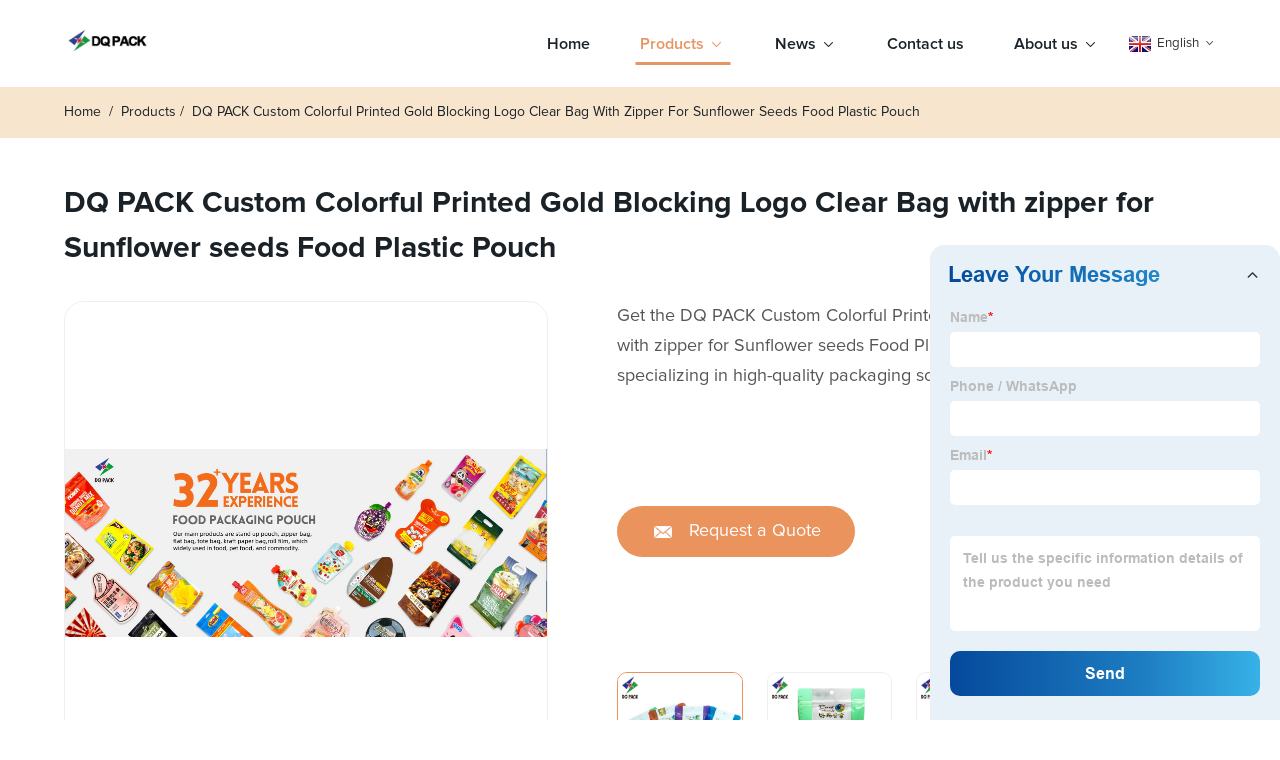

--- FILE ---
content_type: text/html
request_url: http://dqbagsupply.com/product/dq-pack-custom-colorful-printed-gold-blocking-logo-clear-bag-with-zipper-for-sunflower-seeds-food-plastic-pouch/
body_size: 23296
content:
<!doctype html>
<html >

<head>
	<meta charset="utf-8" />
	<meta name="viewport" content="width=device-width,minimum-scale=1,initial-scale=1" />
	<script async src="https://cdn.ampproject.org/v0.js"></script>
	<script async custom-element="amp-sidebar" src="https://cdn.ampproject.org/v0/amp-sidebar-0.1.js"></script>
	<script async custom-element="amp-form" src="https://cdn.ampproject.org/v0/amp-form-0.1.js"></script>
	<script async custom-element="amp-font" src="https://cdn.ampproject.org/v0/amp-font-0.1.js"></script>
	<script async custom-element="amp-bind" src="https://cdn.ampproject.org/v0/amp-bind-0.1.js"></script>
	<script async custom-element="amp-carousel" src="https://cdn.ampproject.org/v0/amp-carousel-0.1.js"></script>
	<script async custom-element="amp-selector" src="https://cdn.ampproject.org/v0/amp-selector-0.1.js"></script>
	<script custom-element="amp-fx-collection" src="https://cdn.ampproject.org/v0/amp-fx-collection-0.1.js" async="">
	</script>
	<script async custom-element="amp-video" src="https://cdn.ampproject.org/v0/amp-video-0.1.js"></script>
	<script async custom-element="amp-lightbox" src="https://cdn.ampproject.org/v0/amp-lightbox-0.1.js"></script>
	<script async custom-element="amp-base-carousel" src="https://cdn.ampproject.org/v0/amp-base-carousel-0.1.js">
	</script>
	<script async custom-template="amp-mustache" src="https://cdn.ampproject.org/v0/amp-mustache-0.2.js"></script>
	<script async custom-element="amp-youtube" src="https://cdn.ampproject.org/v0/amp-youtube-0.1.js"></script>
	<script async custom-element="amp-script" src="https://cdn.ampproject.org/v0/amp-script-0.1.js"></script>
	<meta name="amp-script-src" content="sha384-ooRSRwVP7Ya4RqwF6LgpsBCfjllUaOsTt3Pu0YPgN4_0jkZZVf1owLuDa0OCa0py sha384-r00P9CEZbM38zUQ7MvMzB-dPXvaxBHSfxK2jMqNh0n9o_ii-WPF9PvKDQtHCKqEQ sha384-zj48DhYXLklSbvWSjgcx7avvMkOlcwM6cNjRxWFP0ktlkOFcevIGlV0dV20oXdgD sha384-pCERTONzwdvjE-jmP2anx_-4dkr0iPV22IEXws49h0tKSojtwFE5PZYNZq9tQXQn sha384-NSzMIpXPEGdeAOEp5jQlCZgkPgGdMgtAoVyiIhaIIcKFM3PKq9t8pFs_t8nBjDk9 sha384-DNmRE8-Gxecf5BVIB5ZbpctTIiEa56TFjGKEhWG4Ys7LUdFYBcRn9fwb1NKcSzuE sha384-tvoKljCwTSMId8wpKdpz8LLZ0LX4CYPO5SHE3naqBMSpjiAXs7nqAFyDqcIyKLnu sha384-u8MHzN6WO3qzhKcTDfPwzegaQxQIsoc7rvZIIs1OvtqvdD-H9ERP-rS7w_lCKp5b sha384-hlcp9-M4JSHUY9iIzqLzCSpq3GgQqEOX4trk4tiqcc9gcDNe5bW2ibpF_jE4HowK sha384-sGOe51ozMtqq18npMQaH285rcTBNpUn5q5CQbTNj3Pv3ngGS2R7x-lx-Vlrq8UHT sha384-zg8qhSMK-BcD0eokXgIlw2LecNc_L8yHC_M1bs7UipQHeK8K2bryFGK05h9fZOyH sha384--Jg4MSQPIYA-2HcDnoTs61S7XAv10T6k3-OyjJ1VEVy3-E29XvxDEdEAxPj0F_XV sha384-iER2Cy-P1498h1B-1f3ngpVEa9NG1xIxKqg0rNkRX0e7p5s0GYdit1MRKsELIQe8 sha384-UPY0FmlOzIjSqWqMgbuaEbqIdvpGY_FzCuTAyoLdrFJb2NYf8cPWJlugA0rUbXjL
					sha384-tvoKljCwTSMId8wpKdpz8LLZ0LX4CYPO5SHE3naqBMSpjiAXs7nqAFyDqcIyKLnu
					sha384-28AuuOPww1R3yKdaPfiLgMoR1IpWmqwZNYtMnTVwAJuPX_HpIe6qSXPBC-E5I0Sd
					sha384-fZQaBxFzBabP2yhhZpkYc4zA35clMkPK72glImLl0jGgLy_m9VjzZVhOdGJ52uhK">
	<link rel="shortcut icon" href="http://img7.grofrom.com/upload/2023-08-04/fe84fa06a79b3accc036d79f371ffb28164522.jpg" />
	<title>DQ PACK Factory: Custom Colorful Logo Clear Bag for Sunflower Seeds - High-Quality Food Plastic Pouch with Zipper &amp; Gold Blocking</title>
<meta name="description" content="Get the DQ PACK Custom Colorful Printed Gold Blocking Logo Clear Bag with zipper for Sunflower seeds Food Plastic Pouch. We are a factory specializing in high-quality packaging solutions for various food products." />
	<meta name="keywords" content=" Custom printed clear bag with zipper,  Colorful logo clear bag for sunflower seeds,  Gold blocking logo plastic pouch,  Food packaging for sunflower seeds,  DQ PACK clear bag with zipper,  Sunflower seed plastic pouch" />
	<script type="application/ld+json">
		{
			"@context": "http://schema.org",//使用Schema.org的语境
			"@type": "Webpage",//这是一个网页
			"url": "https://ai.globalso.com",//当前网页的地址
			"name": "AMP Project",//网页的标题或名称
			"headline": "",//指定网页的头条新闻标题
			"mainEntityOfPage": {//指定网页的主体实体
				"@type": "WebPage",
				"@id": "https://www.dqbagsupply.com/"//一般为主页
			},
			"publisher": {
				"@type": "Organization",//发布者的信息
				"name": "AMP Project"//发布者的名称
			},
			"image": {//网站logo信息
				"@type": "ImageObject",
				"url": "https://img7.grofrom.com/www.dqbagsupply.com/2379f1042a12b9211d948a048cb7a312.jpg",
				"width": 160,
				"height": 43
			}
		}
	</script>


	<style amp-boilerplate>
		body {
			-webkit-animation: -amp-start 8s steps(1, end) 0s 1 normal both;
			-moz-animation: -amp-start 8s steps(1, end) 0s 1 normal both;
			-ms-animation: -amp-start 8s steps(1, end) 0s 1 normal both;
			animation: -amp-start 8s steps(1, end) 0s 1 normal both
		}

		@-webkit-keyframes -amp-start {
			from {
				visibility: hidden
			}

			to {
				visibility: visible
			}
		}

		@-moz-keyframes -amp-start {
			from {
				visibility: hidden
			}

			to {
				visibility: visible
			}
		}

		@-ms-keyframes -amp-start {
			from {
				visibility: hidden
			}

			to {
				visibility: visible
			}
		}

		@-o-keyframes -amp-start {
			from {
				visibility: hidden
			}

			to {
				visibility: visible
			}
		}

		@keyframes  -amp-start {
			from {
				visibility: hidden
			}

			to {
				visibility: visible
			}
		}
	</style>
	<noscript>
		<style amp-boilerplate>
			body {
				-webkit-animation: none;
				-moz-animation: none;
				-ms-animation: none;
				animation: none
			}
		</style>
	</noscript>

	<style amp-custom>
		body,
		html,
		h1,
		h2,
		h3,
		h4,
		h5,
		h6,
		p,
		ul,
		ol,
		li,
		dl,
		dt,
		dd,
		th,
		td,
		form,
		object,
		iframe,
		blockquote,
		pre,
		a,
		abbr,
		address,
		code,
		img,
		fieldset,
		form,
		label,
		figure {
			margin: 0;
			padding: 0;
			line-height: 1.5;
		}

		h1 {
			font-size: 22px;
		}

		h2 {
			font-size: 20px;
		}

		h3 {
			font-size: 18px;
		}

		h4 {
			font-size: 16px;
		}

		h5 {
			font-size: 16px;
			font-weight: normal;
		}

		h6 {
			font-size: 14px;
			font-weight: normal;
		}

		body {
			font-family: 'ProximaNovaRegular';
			font-size: 14px;
			background-color: #fff;
			color: #1b2227;
		}

		li {
			list-style: none;
		}

		a {
			color: #1b2227;
			text-decoration: none;
		}

		a:focus {
			outline: none;
		}

		a:hover {
			color: #E69464;
		}

		* {
			outline: 0;
		}

		* {
			-moz-box-sizing: border-box;
			-webkit-box-sizing: border-box;
			-ms-box-sizing: border-box;
			-o-box-sizing: border-box;
			box-sizing: border-box;
		}

		.layout {
			position: relative;
			width: 1200px;
			margin: 0 auto;
		}

		.amp-carousel-button {
			cursor: pointer;
		}

		.entry {
			width: 100%;
			padding: 30px 0;
		}

		img {
			max-width: 100%;
		}

		@-webkit-keyframes shine {
			100% {
				left: 125%;
			}
		}

		@keyframes  shine {
			100% {
				left: 125%;
			}
		}

		button {
			border: none;
			background: none;
		}

		button:focus {
			outline: none;
		}

		a {
			-moz-transition-duration: .3s;
			-webkit-transition-duration: .3s;
			-o-transition-duration: .3s;
			-ms-transition-duration: .3s;
			transition-duration: .3s;
		}

		/*------------------------------                             head ----------------------------------------------------*/
		.page_head {
			position: relative;
			width: 100%;
			background: #fff;
			z-index: 1
		}

		.page_head .layout {
			display: flex;
			justify-content: space-between;
			align-items: center;
			flex-wrap: wrap;
		}

		.logo {
			position: relative;
			width: 83px;
			max-width: 30%;
			animation: scale-up 1s .2s ease-out both;
		}

		.head_nav {
			position: relative;
			flex: 1;
			display: flex;
			justify-content: flex-end;
			align-items: center;
		}

		.head_nav>ul {
			position: relative;
			display: flex;
			align-items: center;
			flex-wrap: wrap;
		}

		.head_nav li {
			position: relative;
			margin: 0 33px;
		}

		.head_nav>ul>li>a {
			font-family: 'ProximaNovaSemibold';
			font-size: 16px;
			display: inline-flex;
			height: 87px;
			align-items: center;
		}

		.head_nav li a {
			position: relative;
			display: block;
			padding: 7px 5px;
			z-index: 1;
			transition: all 0.3s ease;
			-webkit-transition: all 0.3s ease;
			-moz-transition: all 0.3s ease;
		}

		.head_nav ul li ul {
			position: absolute;
			background: #ffffff;
			width: 230px;
			padding: 15px 0;
			box-shadow: 0 0 2px rgba(0, 0, 0, .2);
			opacity: 0;
			visibility: hidden;
			transition: all 0.3s ease;
			-webkit-transition: all 0.3s ease;
			-moz-transition: all 0.3s ease;
		}

		.head_nav ul li:hover>ul {
			opacity: 1;
			visibility: visible;
		}

		.head_nav ul ul li a {
			padding: 6px 20px;
			font-size: 15px;
		}

		.head_nav ul li.child>a:after {
			font-family: 'micon';
			content: "\e006";
			font-size: 16px;
			margin-left: 5px;
		}

		.head_nav ul ul li.child>a:after {
			position: absolute;
			right: 10px;
			top: 50%;
			content: "\e008";
			-moz-transform: translateY(0);
			-webkit-transform: translateY(0);
			-o-transform: translateY(0);
			-ms-transform: translateY(0);
			transform: translateY(-50%);
		}

		.head_nav ul ul li:hover>a {
			color: #E99362;
			-moz-transform: translateX(3px);
			-webkit-transform: translateX(3px);
			-o-transform: translateX(3px);
			-ms-transform: translateX(3px);
			transform: translateX(3px);
		}

		.head_nav ul>li>ul {
			left: 0;
			top: calc(100% + 1px);
		}

		.head_nav ul>li>ul ul {
			left: calc(100% + 1px);
			top: -15px;
		}

		.head_nav ul>li>ul li {
			margin: 0
		}

		.head_nav>ul>li:before {
			content: "";
			position: absolute;
			width: 0;
			height: 3px;
			background: #E69464;
			left: 50%;
			bottom: 22px;
			z-index: 0;
			transform: translateX(-50%);

		}

		.head_nav>ul>li:before {
			transition: all 0.3s ease;
			-webkit-transition: all 0.3s ease;
			-moz-transition: all 0.3s ease;
		}

		.head_nav>ul:hover>li.nav-current:before {
			width: 0;
			left: 50%;
		}

		.head_nav>ul>li:hover:before,
		.head_nav>ul>li.nav-current:before,
		.head_nav>ul:hover>li.nav-current:hover:before {
			width: 100%;
		}

		.head_nav li.nav-current>a,
		.head_nav>ul>li:hover>a,
		.head_nav>ul:hover>li.nav-current:hover>a {
			color: #E69464;
		}

		.head_nav>ul:hover>li.nav-current>a {
			color: inherit;
		}

		.head_search_btn {
			width: 48px;
			height: 48px;
			border-radius: 100%;
			background-color: #fff;
			display: inline-flex;
			align-items: center;
			justify-content: center;
			cursor: pointer;
		}

		.head_search_btn svg {}

		.web_head .layout ul>li>a {
			color: #DADADA;
			text-transform: uppercase;
			font-size: 16px;
			line-height: 100px;
			padding: 0 3px;
			display: block;
		}

		.web_head .change-language {
			position: relative;
			display: inline-block;
			vertical-align: middle;
			text-align: left;
		}

		.web_head .change-language .change-language-cont {
			border-radius: 3px;
			box-shadow: 1px 1px 3px rgba(0, 0, 0, .2);
		}

		.prisna-wp-translate-seo {
			display: none;
			font-family: Arial, Helvetica, sans-serif;
		}

		.mobile-head-language .prisna-wp-translate-seo,
		.change-language .prisna-wp-translate-seo {
			display: block;
		}

		.change-language .change-language-title,
		.change-language .change-language-title a {
			font-size: 10pt;
			color: #333;
			position: relative;
		}

		.change-language .change-language-title a:after {
			display: inline-block;
			padding-left: 2px;

			font-size: 12px;
			font-family: 'micon';
			content: "\e006";
			transition: all .3s linear;
		}

		.change-language:hover .change-language-title a:after {
			-webkit-transform: rotate(-180deg);
			-moz-transform: rotate(-360deg);
			-o-transform: rotate(-180deg);
			transform: rotate(-180deg);
			-ms-transform: rotate(-180deg);
		}

		.change-language .change-language-cont {
			position: absolute;
			top: 50px;
			right: 0;
			z-index: 999;
			visibility: hidden;
			overflow-y: scroll;
			padding: 20px 10px 20px 20px;
			width: 360px;
			max-height: 80vh;
			border: 1px solid #eee;
			border-radius: 5px;
			background: #FFF;
			opacity: 0;
			-webkit-transition: all 0.3s ease-in-out;
			-moz-transition: all 0.3s ease-in-out;
			-o-transition: all 0.3s ease-in-out;
			transition: all 0.3s ease-in-out;
			transform: scale3d(0.9, 0.9, 1);
			-ms-transition: all 0.3s ease-in-out;
		}

		.change-language:hover .change-language-cont {
			visibility: visible;
			opacity: 1;
			transform: scale3d(1, 1, 1);
		}

		.change-language .change-language-cont li {
			display: inline-block;
			overflow: hidden;
			margin: 0 0 10px;
			padding: 0 10px 0 0;
			width: 30%;
			vertical-align: top;
			font-size: 10pt;
		}

		.change-language .change-language-cont li a:hover {
			color: #003B88;
		}

		.change-language .change-language-cont .lang-item-hide {
			display: none
		}

		.change-language .change-language-cont .lang-more {
			position: relative;
			display: block;
			text-align: center;
			line-height: 30px;
			cursor: pointer;
		}

		.change-language .change-language-cont .more-active {
			font-size: 20px;
		}

		.language-flag span {
			position: relative;
			display: inline-block;
			overflow: hidden;
			padding: 0 0 0 33px;
			vertical-align: top;
			white-space: nowrap;
		}

		.change-language ::-webkit-scrollbar {
			width: 5px;
		}

		.change-language ::-webkit-scrollbar-track {
			background-color: #fff;
		}

		.change-language ::-webkit-scrollbar-thumb {
			border-radius: 3px;
			background-color: rgba(0, 0, 0, .3);
		}

		.change-language .language-cont:hover::-webkit-scrollbar-thumb {
			display: block;
		}

		.language-flag .country-flag {
			position: absolute;
			top: 50%;
			left: 0;
			display: inline-block;
			margin: -8px 5px 0;
			width: 22px;
			height: 16px;
			background-image: url(https://ai.globalso.com/ai_web_3/img/upload/all-m.gif);
			background-repeat: no-repeat;
			vertical-align: top;
		}

		li.language-flag a {
			position: relative;
			padding: 0
		}

		.language-flag-af .country-flag {
			background-position: 0 0
		}

		.language-flag-sq .country-flag {
			background-position: 0 -16px
		}

		.language-flag-ar .country-flag {
			background-position: 0 -32px
		}

		.language-flag-hy .country-flag {
			background-position: 0 -48px
		}

		.language-flag-az .country-flag {
			background-position: 0 -64px
		}

		.language-flag-eu .country-flag {
			background-position: 0 -80px
		}

		.language-flag-be .country-flag {
			background-position: 0 -96px
		}

		.language-flag-bg .country-flag {
			background-position: 0 -112px
		}

		.language-flag-ca .country-flag {
			background-position: 0 -128px
		}

		.language-flag-zh .country-flag {
			background-position: 0 -144px
		}

		.language-flag-zh-TW .country-flag {
			background-position: 0 -160px
		}

		.language-flag-hr .country-flag {
			background-position: 0 -176px
		}

		.language-flag-cs .country-flag {
			background-position: 0 -192px
		}

		.language-flag-da .country-flag {
			background-position: 0 -208px
		}

		.language-flag-nl .country-flag {
			background-position: 0 -240px
		}

		.language-flag-en .country-flag {
			background-position: 0 -256px
		}

		.language-flag-et .country-flag {
			background-position: 0 -272px
		}

		.language-flag-tl .country-flag {
			background-position: 0 -288px
		}

		.language-flag-fi .country-flag {
			background-position: 0 -304px
		}

		.language-flag-fr .country-flag {
			background-position: 0 -320px
		}

		.language-flag-gl .country-flag {
			background-position: 0 -336px
		}

		.language-flag-ka .country-flag {
			background-position: 0 -352px
		}

		.language-flag-de .country-flag {
			background-position: 0 -368px
		}

		.language-flag-el .country-flag {
			background-position: 0 -384px
		}

		.language-flag-ht .country-flag {
			background-position: 0 -400px
		}

		.language-flag-iw .country-flag {
			background-position: 0 -416px
		}

		.language-flag-hi .country-flag,
		.language-flag-te .country-flag,
		.language-flag-kn .country-flag,
		.language-flag-ta .country-flag,
		.language-flag-gu .country-flag {
			background-position: 0 -432px
		}

		.language-flag-hu .country-flag {
			background-position: 0 -448px
		}

		.language-flag-is .country-flag {
			background-position: 0 -464px
		}

		.language-flag-id .country-flag {
			background-position: 0 -480px
		}

		.language-flag-ga .country-flag {
			background-position: 0 -496px
		}

		.language-flag-it .country-flag {
			background-position: 0 -512px
		}

		.language-flag-ja .country-flag {
			background-position: 0 -528px
		}

		.language-flag-ko .country-flag {
			background-position: 0 -544px
		}

		.language-flag-la .country-flag {
			background-position: 0 -560px
		}

		.language-flag-lv .country-flag {
			background-position: 0 -576px
		}

		.language-flag-lt .country-flag {
			background-position: 0 -592px
		}

		.language-flag-mk .country-flag {
			background-position: 0 -608px
		}

		.language-flag-ms .country-flag {
			background-position: 0 -624px
		}

		.language-flag-mt .country-flag {
			background-position: 0 -640px
		}

		.language-flag-no .country-flag {
			background-position: 0 -656px
		}

		.language-flag-fa .country-flag {
			background-position: 0 -672px
		}

		.language-flag-pl .country-flag {
			background-position: 0 -688px
		}

		.language-flag-pt .country-flag {
			background-position: 0 -704px
		}

		.language-flag-ro .country-flag {
			background-position: 0 -720px
		}

		.language-flag-ru .country-flag {
			background-position: 0 -736px
		}

		.language-flag-sr .country-flag {
			background-position: 0 -752px
		}

		.language-flag-sk .country-flag {
			background-position: 0 -768px
		}

		.language-flag-sl .country-flag {
			background-position: 0 -784px
		}

		.language-flag-es .country-flag {
			background-position: 0 -800px
		}

		.language-flag-sw .country-flag {
			background-position: 0 -816px
		}

		.language-flag-sv .country-flag {
			background-position: 0 -832px
		}

		.language-flag-th .country-flag {
			background-position: 0 -848px
		}

		.language-flag-tr .country-flag {
			background-position: 0 -864px
		}

		.language-flag-uk .country-flag {
			background-position: 0 -880px
		}

		.language-flag-ur .country-flag {
			background-position: 0 -896px
		}

		.language-flag-vi .country-flag {
			background-position: 0 -912px
		}

		.language-flag-cy .country-flag {
			background-position: 0 -928px
		}

		.language-flag-yi .country-flag {
			background-position: 0 -944px
		}

		.language-flag-bn .country-flag {
			background-position: 0 -960px
		}

		.language-flag-eo .country-flag {
			background-position: 0 -976px
		}

		.language-flag.language-flag-custom-afghanistan .country-flag {
			background-position: 0 -992px
		}

		.language-flag.language-flag-custom-albania .country-flag {
			background-position: 0 -1008px
		}

		.language-flag.language-flag-custom-algeria .country-flag {
			background-position: 0 -1024px
		}

		.language-flag.language-flag-custom-argentina .country-flag {
			background-position: 0 -1040px
		}

		.language-flag.language-flag-custom-australia .country-flag {
			background-position: 0 -1056px
		}

		.language-flag.language-flag-custom-austria .country-flag {
			background-position: 0 -1072px
		}

		.language-flag.language-flag-custom-belgium .country-flag {
			background-position: 0 -1088px
		}

		.language-flag.language-flag-custom-brazil .country-flag {
			background-position: 0 -1104px
		}

		.language-flag.language-flag-custom-canada .country-flag {
			background-position: 0 -1120px
		}

		.language-flag.language-flag-custom-chile .country-flag {
			background-position: 0 -1136px
		}

		.language-flag.language-flag-custom-cote-d-ivoire .country-flag {
			background-position: 0 -1152px
		}

		.language-flag.language-flag-custom-ecuador .country-flag {
			background-position: 0 -1168px
		}

		.language-flag.language-flag-custom-egypt .country-flag {
			background-position: 0 -1184px
		}

		.language-flag.language-flag-custom-england .country-flag {
			background-position: 0 -1200px
		}

		.language-flag.language-flag-custom-luxembourg .country-flag {
			background-position: 0 -1216px
		}

		.language-flag.language-flag-custom-malaysia .country-flag {
			background-position: 0 -1232px
		}

		.language-flag.language-flag-custom-mexico .country-flag {
			background-position: 0 -1248px
		}

		.language-flag.language-flag-custom-new-zealand .country-flag {
			background-position: 0 -1264px
		}

		.language-flag.language-flag-custom-oman .country-flag {
			background-position: 0 -1280px
		}

		.language-flag.language-flag-custom-qatar .country-flag {
			background-position: 0 -1296px
		}

		.language-flag.language-flag-custom-saudi-arabia .country-flag {
			background-position: 0 -1312px
		}

		.language-flag.language-flag-custom-singapore .country-flag {
			background-position: 0 -1328px
		}

		.language-flag.language-flag-custom-south-africa .country-flag {
			background-position: 0 0
		}

		.language-flag.language-flag-custom-switzerland .country-flag {
			background-position: 0 -1344px
		}

		.language-flag.language-flag-custom-syria .country-flag {
			background-position: 0 -1360px
		}

		.language-flag.language-flag-custom-united-arab-emirates .country-flag {
			background-position: 0 -1376px
		}

		.language-flag.language-flag-custom-united-states-of-america .country-flag {
			background-position: 0 -1392px
		}

		.language-flag-hy .country-flag {
			background-position: 0 -1408px;
		}

		.language-flag-bs .country-flag {
			background-position: 0 -1424px;
		}

		.language-flag-ceb .country-flag {
			background-position: 0 -1440px;
		}

		.language-flag-ny .country-flag {
			background-position: 0 -1456px;
		}

		.language-flag-ha .country-flag {
			background-position: 0 -1472px;
		}

		.language-flag-hmn .country-flag {
			background-position: 0 -1488px;
		}

		.language-flag-ig .country-flag {
			background-position: 0 -1504px;
		}

		.language-flag-jw .country-flag {
			background-position: 0 -1520px;
		}

		.language-flag-kk .country-flag {
			background-position: 0 -1536px;
		}

		.language-flag-km .country-flag {
			background-position: 0 -1552px;
		}

		.language-flag-lo .country-flag {
			background-position: 0 -1568px;
		}

		.language-flag-la .country-flag {
			background-position: 0 -1584px;
		}

		.language-flag-mg .country-flag {
			background-position: 0 -1600px;
		}

		.language-flag-ml .country-flag {
			background-position: 0 -1616px;
		}

		.language-flag-mi .country-flag {
			background-position: 0 -1632px;
		}

		.language-flag-mr .country-flag {
			background-position: 0 -1648px;
		}

		.language-flag-mn .country-flag {
			background-position: 0 -1664px;
		}

		.language-flag-my .country-flag {
			background-position: 0 -1680px;
		}

		.language-flag-ne .country-flag {
			background-position: 0 -1696px;
		}

		.language-flag-pa .country-flag {
			background-position: 0 -1712px;
		}

		.language-flag-st .country-flag {
			background-position: 0 -1728px;
		}

		.language-flag-si .country-flag {
			background-position: 0 -1744px;
		}

		.language-flag-so .country-flag {
			background-position: 0 -1760px;
		}

		.language-flag-su .country-flag {
			background-position: 0 -1776px;
		}

		.language-flag-tg .country-flag {
			background-position: 0 -1792px;
		}

		.language-flag-uz .country-flag {
			background-position: 0 -1808px;
		}

		.language-flag-yo .country-flag {
			background-position: 0 -1824px;
		}

		.language-flag-zu .country-flag {
			background-position: 0 -1840px;
		}

		.search_popup {
			position: fixed;
			width: 100%;
			height: 100vh;
			left: 0;
			top: 0;
		}

		.search_popup .close_bg {
			position: absolute;
			left: 0;
			top: 0;
			width: 100%;
			height: 100%;
			background-color: rgba(0, 0, 0, 0.5);
		}

		.search_popup .wrap {
			position: absolute;
			display: flex;
			align-items: center;
			justify-content: center;
			left: 50%;
			top: 50%;
			width: 680px;
			max-width: 88%;
			background-color: #fff;
			padding: 50px 30px;
			border-radius: 6px;
			z-index: 1;
			-moz-transform: translate(-50%, -50%);
			-webkit-transform: translate(-50%, -50%);
			-o-transform: translate(-50%, -50%);
			-ms-transform: translate(-50%, -50%);
			transform: translate(-50%, -50%);
		}

		.search_popup .wrap .close_btn {
			position: absolute;
			right: -22px;
			top: -22px;
			width: 44px;
			height: 44px;
			border-radius: 100%;
			background-color: #fff;
			display: inline-flex;
			align-items: center;
			justify-content: center;
			cursor: pointer;
			box-shadow: 0 0 10px rgba(0, 0, 0, .2);
			-moz-transition-duration: .3s;
			-webkit-transition-duration: .3s;
			-o-transition-duration: .3s;
			-ms-transition-duration: .3s;
			transition-duration: .3s;
		}

		.search_popup .wrap .close_btn:hover {
			-moz-transform: rotate(-60deg);
			-webkit-transform: rotate(-60deg);
			-ms-transform: rotate(-60deg);
			-o-transform: rotate(-60deg);
			transform: rotate(-60deg);
		}

		.search_popup .wrap .close_btn svg {}

		.web_search {
			position: relative;
			width: 100%;
			height: 40px;
			border: 2px solid #ccc;
			border-radius: 20px;
		}

		.web_search .search_ipt,
		.web_search .search_btn {
			position: absolute;
			left: 0;
			top: 0;
			width: 100%;
			height: 100%;
			border: none;
			background: none;
		}

		.web_search .search_ipt {
			padding: 0 15px;
		}

		.web_search .search_btn {
			left: auto;
			right: 0;
			width: 40px;
			display: inline-flex;
			align-items: center;
			justify-content: center;
		}

		.web_search .search_btn svg {
			width: 20px;
			height: 20px;
		}

		/*mobile：*/
		.mob_menu_btn {
			position: fixed;
			display: block;
			width: 48px;
			height: 48px;
			background: #ffffff url(https://ai.globalso.com/ai_web_3/img/icon/btn-menu.png) no-repeat center center;
			background-size: 22px 22px;
			border-radius: 100%;
			cursor: pointer;
			z-index: 1;
			display: none;
		}

		.mob_nav {
			z-index: 2147483647;
			padding: 20px;
			width: 300px;
			max-width: 78%;
			background-color: #fff;
		}

		.mob_nav>ul {
			margin: 20px 0;
		}

		.mob_nav ul li {
			padding: 5px 10px;
			font-size: 16px;
		}

		.mob_nav ul li a {
			position: relative;
			display: block;
		}

		.mob_nav ul li li {
			font-size: 14px;
		}

		.mob_nav ul li li a:before {
			content: "";
			position: absolute;
			width: 3px;
			height: 3px;
			border-radius: 100%;
			background-color: #bbb;
			left: -10px;
			top: 50%;
			-moz-transform: translateY(0);
			-webkit-transform: translateY(0);
			-o-transform: translateY(0);
			-ms-transform: translateY(0);
			transform: translateY(-55%);
		}

		/*------------------------------                             footer ----------------------------------------------------*/
		/* web_footer */
		.web_footer {
			position: relative;
			background: url(https://ai.globalso.com/ai_web_3/img/upload/index_14.png);
			background-size: cover;
			margin-top: 60px;
			padding: 180px 0 0;
		}

		.foot_logo {
			margin-bottom: 49px;
			display: block;
		}

		.foot_items {
			position: relative;
			display: flex;
			align-items: flex-start;
			justify-content: space-between;
			flex-wrap: wrap;

		}

		.foot_item {
			position: relative;
			max-width: 170px;
		}

		.foot_item.foot_item01 {
			max-width: 400px;
		}

		.foot_item .title {
			font-size: 18px;
			font-family: 'ProximaNovaBold';
			color: #000;
			font-size: 18px;
		}

		.foot_item .title .foot_logo {
			position: relative;
			display: block;
			margin-bottom: 46px;
		}

		.foot_item .title h2 {
			display: block;
			font-size: 18px;
			font-weight: normal;

		}


		.foot_item .desc {
			font-size: 16px;
			margin: 40px 0 18px;
		}

		.foot_item .sns {
			display: flex;
			align-items: center;
			flex-wrap: wrap;
		}

		.foot_item .sns label {
			position: relative;
			display: block;
			margin: 0 10px 0 0;
			font-size: 16px;
			font-family: 'ProximaNovaSemibold';
		}

		.foot_item .sns ul {
			display: flex;
			align-items: center;
			flex-wrap: wrap;
		}

		.foot_item .sns ul li {
			position: relative;
			padding: 10px;
		}

		.foot_item .sns ul li img {
			transition: all .3s linear;
		}

		.foot_item .sns ul li:hover img {
			filter: brightness(0);
		}

		.foot_item .list {
			padding-top: 18px;
		}

		.foot_item .list li {
			position: relative;
			padding: 5px 0;
			display: flex;
			align-items: center;
		}

		.foot_item .list li a {
			position: relative;
			display: block;
			flex: 1;
			line-height: 1.4;
		}

		.foot_item .list li:before {
			content: "";
			display: none;
			width: 0;
			height: 1px;
			background-color: #3368c6;
			margin-right: 5px;
			-moz-transition-duration: .3s;
			-webkit-transition-duration: .3s;
			-o-transition-duration: .3s;
			-ms-transition-duration: .3s;
			transition-duration: .3s;
		}

		.foot_item .list li:hover:before {
			width: 7px;
		}

		.web_bottom {
			position: relative;
			padding: 76px 0 35px;
			color: #666
		}

		.web_bottom a {
			padding: 0 5px;
			color: #666;
			border-right: 1px solid #999;
		}

		.web_bottom a:hover {
			color: #ffaf0f;
		}

		.web_bottom a:last-of-type {
			border: none;
		}


		/*------------------------------                             public ----------------------------------------------------*/
		/*font*/
		@font-face {
			font-family: 'micon';
			font-style: normal;
			font-weight: 400;
			src: url(https://ai.globalso.com/ai_web_3/font/micon/micon.ttf) format('truetype');
		}

		@font-face {
			font-family: 'ProximaNovaRegular';
			font-style: normal;
			font-weight: 400;
			src: url(https://ai.globalso.com/ai_web_3/font/ProximaNova/ProximaNova-Regular.otf) format('OpenType');
		}

		@font-face {
			font-family: 'ProximaNovaSemibold';
			font-style: normal;
			font-weight: 400;
			src: url(https://ai.globalso.com/ai_web_3/font/ProximaNova/ProximaNova-Semibold.otf) format('OpenType');
		}

		@font-face {
			font-family: 'ProximaNovaLight';
			font-style: normal;
			font-weight: 400;
			src: url(https://ai.globalso.com/ai_web_3/font/ProximaNova/ProximaNova-Light.otf) format('OpenType');
		}

		@font-face {
			font-family: 'ProximaNovaBold';
			font-style: normal;
			font-weight: 400;
			src: url(https://ai.globalso.com/ai_web_3/font/ProximaNova/ProximaNova-Bold.otf) format('OpenType');
		}

		amp-img img {
			object-fit: contain;
		}

		@keyframes  scale-up {
			0% {
				opacity: 0;
				transform: scale(.9)
			}

			50% {
				opacity: 1
			}

			to {
				transform: none
			}
		}

		amp-script {
			opacity: 1;
		}

		/* gotop */
		.gotop {
			position: fixed;
			text-align: center;
			right: 30px;
			bottom: 30px;
			color: #fff;
			background-color: #E99362;
			text-align: center;
			height: 45px;
			width: 45px;
			line-height: 45px;
			background-clip: content-box;
			-webkit-box-sizing: content-box;
			box-sizing: content-box;
			z-index: 99999;
			cursor: pointer;
			-webkit-transition: all .3s ease;
			-o-transition: all .3s ease;
			transition: all .3s ease;
			z-index: 9999;
		}

		.gotop em {
			display: none;
		}

		.gotop:hover {
			opacity: 1;
			color: #fff;
		}



		.gotop:before,
		.gotop:after {
			-webkit-transition: all .3s ease;
			-o-transition: all .3s ease;
			transition: all .3s ease;
		}

		.gotop:before {
			display: inline-block;
			content: '';
			width: 100%;
			height: 100%;
			left: 0;
			top: 0;
			background: url(https://ai.globalso.com/ai_web_3/img/icon/ico-top.png) no-repeat center center;
			position: absolute;

		}

		.gotop:after {
			display: block;
			content: 'Top';
			font-size: 16px;
			width: 100%;
			height: 100%;
			position: absolute;
			left: 0;
			top: 0;
			color: #fff;
			opacity: 0;
			filter: alpha(opacity=0);
			-webkit-transform: translateY(10px);
			-ms-transform: translateY(10px);
			-o-transform: translateY(10px);
			transform: translateY(10px);
		}

		.gotop:before {
			display: block;


		}

		.gotop:hover {
			background-color: #3333;
		}

		.gotop:hover:after {
			opacity: 1;
			filter: alpha(opacity=100);
			-webkit-transform: none;
			-ms-transform: none;
			-o-transform: none;
			transform: none;
		}

		.gotop:hover:before {
			-webkit-transform: translateY(-15px) scale(.5);
			-ms-transform: translateY(-15px) scale(.5);
			-o-transform: translateY(-15px) scale(.5);
			transform: translateY(-15px) scale(.5);
			opacity: 0;
			filter: alpha(opacity=0);
		}

		.page_main {
			position: relative;
			width: 100%;
			margin: 0 auto;
			min-height: 550px;
			background: #fff;
			overflow: hidden;
			font-size: 16px;
		}

		amp-selector [option][selected] {
			outline: none;
		}

		/*------------------------------------------------------index------------------------------------------------------------------*
					//*banner*/
		.main-banner {
			overflow: hidden;
		}

		.amp-carousel-button,
		.amp-carousel-button:focus,
		.amp-carousel-button:visited {
			width: 60px;
			height: 60px;
			text-align: center;
			line-height: 60px;
			cursor: pointer;
			border: 5px solid transparent;
			background-image: url(https://ai.globalso.com/ai_web_3/img/icon/icos.png);
			background-repeat: no-repeat;
			background-size: auto;
			background-color: transparent;
			outline: none;
			/* border:none;opacity:0;visibility:hidden;*/
			-moz-transition-duration: .3s;
			-webkit-transition-duration: .3s;
			-o-transition-duration: .3s;
			-ms-transition-duration: .3s;
			transition-duration: .3s;
		}

		.amp-carousel-button:hover,
		.main-banner:hover .amp-carousel-button {
			border-radius: 100%;
			background-color: rgba(255, 255, 255, .3);
			border-color: rgba(255, 255, 255, .2);
		}

		.amp-carousel-button:hover {}

		/* .amp-carousel-button-prev {left:-35px;background-image:none;}
					.amp-carousel-button-next {right:-35px;background-image:none;}
					*/
		.amp-carousel-button-prev {
			left: 3%;
			background-position: 14px -45px;
		}

		.amp-carousel-button-prev:hover,
		.main-banner:hover .amp-carousel-button-prev {
			background-position: -39px -45px;
		}

		.main-banner:hover .amp-carousel-button-prev:hover {
			background-position: 14px -45px;
			background-color: #ffaf0f;
		}

		.amp-carousel-button-next {
			right: 3%;
			background-position: -175px -45px;
		}

		.amp-carousel-button-next:hover,
		.main-banner:hover .amp-carousel-button-next {
			background-position: -122px -45px;
		}

		.main-banner:hover .amp-carousel-button-next:hover {
			background-position: -175px -45px;
			background-color: #ffaf0f;
		}

		.main-banner .amp-carousel-button-prev {
			left: -5%;
		}

		.main-banner .amp-carousel-button-next {
			right: -5%;
		}

		.main-banner:hover .amp-carousel-button-prev {
			left: 3%;
		}

		.main-banner:hover .amp-carousel-button-next {
			right: 3%;
		}

		.about_us:hover .amp-carousel-button-prev {
			left: 5%;
		}

		.about_us:hover .amp-carousel-button-next {
			right: 7%;
		}

		/* .amp-carousel-button-prev:after {font-family:'micon';content:"\e009";}
					.amp-carousel-button-next:after {font-family:'micon';content:"\e008";}
					*/


		/*index_title*/
		.index_title {
			position: relative;
			display: flex;
			align-items: center;
			justify-content: space-between;
		}

		.index_title .title {
			position: relative;
			font-size: 30px;
			padding: 0 0 0 20px;
			text-transform: capitalize;
			font-weight: normal;
		}

		.index_title .title strong {
			font-family: "ProximaNovaBold";
		}

		.index_title .title:before {
			content: "";
			position: absolute;
			left: 0;
			top: 50%;
			width: 4px;
			height: 28px;
			background: #E99362;
			-moz-transform: translateY(-55%);
			-webkit-transform: translateY(-55%);
			-o-transform: translateY(-55%);
			-ms-transform: translateY(-55%);
			transform: translateY(-55%);
			-moz-transition-duration: .8s;
			-webkit-transition-duration: .8s;
			-o-transition-duration: .8s;
			-ms-transition-duration: .8s;
			transition-duration: .8s;
		}

		.slide_btn_wrap {
			position: relative;
		}

		.slide_btn_wrap .amp-slide-button {
			position: relative;
			display: inline-block;
			vertical-align: middle;
			cursor: pointer;
			width: 36px;
			height: 36px;
			margin: 0 13px;
			background-image: url(https://ai.globalso.com/ai_web_3/img/icon/icos.png);
			background-repeat: no-repeat;
			-moz-transition-duration: .3s;
			-webkit-transition-duration: .3s;
			-o-transition-duration: .3s;
			-ms-transition-duration: .3s;
			transition-duration: .3s;
		}

		.slide_btn_wrap .amp-slide-button-prev {
			background-position: -15px 10px;
		}

		.slide_btn_wrap .amp-slide-button-prev:hover {
			filter: brightness(0);
		}

		.slide_btn_wrap .amp-slide-button-next {
			background-position: -51px 10px;
			margin-right: 0;
		}

		.slide_btn_wrap .amp-slide-button-next:hover {
			filter: brightness(0);
		}

		/*carousel-parent  */
		.product_items {
			margin: 17px -14px;
			visibility: visible;
		}


		.index_pro {
			background: url(https://ai.globalso.com/ai_web_3/img/upload/index_2.png) no-repeat top;
			padding: 80px 0 0;
		}

		.index_pro .carousel-parent {
			margin-bottom: 95px;
		}

		.product_item {
			position: relative;
			width: 25%;
			display: block;
			text-align: center;
			padding: 19px;
			overflow: visible;
		}

		.product_item .item_inner {
			position: relative;
			display: block;
			border-radius: 20px;
			overflow: hidden;
			background: #fff;
			border: 1px solid #F2F3EE;
		}

		.product_item .item_inner:hover {
			box-shadow: 5px 5px 10px #3333;
		}

		.product_item .item_title {
			position: relative;
			color: #2F2F2F;
			font-size: 20px;
			overflow: hidden;
			text-align: left;
			font-family: 'ProximaNovaSemibold';
			font-weight: normal;
			-moz-transition-duration: .3s;
			-webkit-transition-duration: .3s;
			-o-transition-duration: .3s;
			-ms-transition-duration: .3s;
			transition-duration: .3s;
			height: 35px;
		}

		.product_item .wrap {
			text-align: left;
			padding: 12px 26px 33px;
		}

		.product_item .wrap p {
			font-size: 16px;
			color: #959595;
			overflow: hidden;
			text-overflow: ellipsis;
			display: -webkit-box;
			-webkit-line-clamp: 2;
			-webkit-box-orient: vertical;
			line-height: 1.2;
			font-family: 'ProximaNovaRegular';
			margin-top: 6px;
		}



		.product_item .item_img {
			position: relative;
			display: block;
			overflow: hidden;
			background-color: #fff;
		}

		.product_item amp-img {
			-moz-transition-duration: .8s;
			-webkit-transition-duration: .8s;
			-o-transition-duration: .8s;
			-ms-transition-duration: .8s;
			transition-duration: .8s;
		}

		.product_item .item_inner:hover .item_img amp-img {
			-moz-transform: scale(1.1);
			-webkit-transform: scale(1.1);
			-ms-transform: scale(1.1);
			-o-transform: scale(1.1);
			transform: scale(1.1)
		}

		.product_item .item_img:before {
			width: calc(100% - 40px);
			height: calc(100% - 40px);
			background: #3336;
			content: "";
			position: absolute;
			left: 20px;
			top: 20px;
			z-index: 1;
			opacity: 0;
			visibility: hidden;
			-moz-transform: scale(.8);
			-webkit-transform: scale(.8);
			-ms-transform: scale(.8);
			-o-transform: scale(.8);
			transform: scale(.8);
			-moz-transition-duration: .3s;
			-webkit-transition-duration: .3s;
			-o-transition-duration: .3s;
			-ms-transition-duration: .3s;
			transition-duration: .3s;
		}

		.product_item .item_inner:hover .item_img:before {
			-moz-transform: scale(1);
			-webkit-transform: scale(1);
			-ms-transform: scale(1);
			-o-transform: scale(1);
			transform: scale(1);
			-moz-transition-duration: .8s;
			-webkit-transition-duration: .8s;
			-o-transition-duration: .8s;
			-ms-transition-duration: .8s;
			transition-duration: .8s;
			opacity: .5;
			visibility: visible;
		}

		.product_item .item_more {
			position: absolute;
			display: block;
			width: 66px;
			height: 66px;
			display: inline-flex;
			align-items: center;
			justify-content: center;
			background-color: #E99362;
			border: 5px solid rgba(255, 255, 255, .25);
			border-radius: 0%;
			left: 0;
			top: 0;
			right: 0;
			bottom: 0;
			margin: auto;
			z-index: 2;
			opacity: 0;
			filter: alpha(opacity=0);
			-webkit-transform: scale(1.2);
			-o-transform: scale(1.2);
			transform: scale(1.2);
			text-align: center;
			background-clip: content-box;
			-moz-transition-duration: .3s;
			-webkit-transition-duration: .3s;
			-o-transition-duration: .3s;
			-ms-transition-duration: .3s;
			transition-duration: .3s;
		}

		.product_item .item_inner:hover .item_more {
			opacity: 1;
			filter: alpha(opacity=100);
			-webkit-transform: none;
			transform: none;
			-webkit-transition-delay: .3s;
			transition-delay: .3s;
			border-radius: 50%;
		}

		.product_item .item_more svg {
			color: #fff;
		}

		.product_item .item_text {
			width: 100%;
			align-items: center;
			color: #fff;
			background: #1a2126;
			height: 46px;
			padding: 0 13px;
			text-align: left;
			overflow: hidden;
			-moz-transition-duration: .3s;
			-webkit-transition-duration: .3s;
			-o-transition-duration: .3s;
			-ms-transition-duration: .3s;
			transition-duration: .3s;
		}

		.product_item .item_inner:hover .item_text {
			color: #3368c6;
		}

		.product_items .product_item .item_text {
			height: 46px;
		}

		.list_top {
			position: relative;
			margin-bottom: 34px
		}

		.list_top img {}

		.list_top h1 {
			font-size: 50px;
			font-family: 'ProximaNovaBold';
			color: #fff;
			position: absolute;
			left: 50%;
			top: 44%;
			transform: translate(-50%, -50%);
		}

		.product_list {
			margin-bottom: 42px;
		}

		.mob-more {
			display: none;
			margin-top: 15px;
		}

		.product_list .product_items {
			position: relative;
			display: flex;
			flex-wrap: wrap;
			margin: 5px -5px;
		}

		.product_list .product_items .left {
			width: 40%;
		}

		.product_list .product_items .right {
			width: 60%;
			display: flex;
			flex-wrap: wrap;
		}


		.product_list .product_item {
			padding: 19px;
			width: 33.3%;
		}

		.product_list .product_item .item_inner {
			overflow: hidden;
		}

		.product_list .product_item.left .item_title {
			font-size: 22px;
			padding: 13px;
		}

		.product_list .right .product_item .item_title {
			opacity: 0;
			visibility: hidden;
			-moz-transform: translateY(0);
			-webkit-transform: translateY(0);
			-o-transform: translateY(0);
			-ms-transform: translateY(0);
			transform: translateY(100%);
		}

		.product_list .right .product_item .item_inner:hover .item_title {
			opacity: 1;
			visibility: visible;
			-moz-transform: translateY(0);
			-webkit-transform: translateY(0);
			-o-transform: translateY(0);
			-ms-transform: translateY(0);
			transform: translateY(0);
		}

		.product_list .product_items .right .product_item {
			width: 33.333%;
		}

		/*about_us*/

		.about_us {
			position: relative;
			padding-bottom: 116px;
		}

		.about_us:after {
			content: "";
			background: url(https://ai.globalso.com/ai_web_3/img/upload/index_0.png) no-repeat;
			left: 0;
			bottom: 0;
			width: 381px;
			height: 669px;
			position: absolute;
			transform: translateY(37%);
			z-index: -1
		}

		.about_us .about_wrap {
			position: relative;
			display: flex;
			justify-content: space-between;
			flex-wrap: wrap;
			align-items: flex-start;
			margin: 0 auto;
			align-items: center;
		}

		.about_us .about_wrap .about_img {
			position: relative;
			overflow: hidden;
			width: 45%;
			border-radius: 40px;
			border: 4px solid #fff;
		}

		.about_us .about_wrap .about_img:hover img {
			transform: scale(1.1);
		}

		.about_us .about_wrap .about_img img {
			transition: all .3s linear;
		}

		.about_us .about_wrap .about_img ul {
			position: relative;
		}

		.about_us .about_wrap .about_img li {
			position: relative;
		}

		.about_us .about_wrap .about_img li amp-img {}

		.about_us .about_wrap .about_more {
			font-size: 18px;
			font-family: 'ProximaNovaSemibold';
			line-height: 38px;
			display: inline-block;
			padding: 0 34px;
			background-color: #3368c6;
			border-radius: 3px;
			color: #fff;
			margin-top: 27px;
		}

		.about_us .about_wrap .about_more:hover {
			background: #f1f5fb;
			color: #3368c6;
		}

		.about_us .about_wrap .about_info {
			font-size: 18px;
			width: 46.5%;
			line-height: 1.8;
		}

		.about_us .about_wrap .about_info a {
			border: 1px solid #434343;
			display: block;
			width: max-content;
			line-height: 50px;
			padding: 0 31px;
			border-radius: 26px;
			position: relative;
			transition: all .3s linear;

		}

		.about_us .about_wrap .about_info a:before {
			content: "";
			width: 30px;
			height: 2px;
			display: inline-block;
			background: #4D4D4D;
			vertical-align: middle;
			position: relative;
			top: -2px;
			margin-right: 18px;
			transition: all .3s linear;
		}

		.about_us .about_wrap .about_info a:hover {
			border-color: #E69464;
		}

		.about_us .about_wrap .about_info a:hover:before {
			background: #E69464;
			width: 40px;
		}

		.about_us .about_wrap .about_info .index_title {
			margin-bottom: 24px;
		}

		.about_us .about_wrap .about_info .index_title h2:after {
			content: "";
			width: 136px;
			height: 126px;
			background-image: url(https://ai.globalso.com/ai_web_3/img/upload/index_1.png);
			position: absolute;
			right: 0;
			top: 0;
			z-index: -1;
			transform: translateY(-56%);
		}

		.about_us .about_wrap .about_info .text {
			margin: 0 0 35px;
		}

		.about_us .about_wrap .about_info .location {
			position: relative;
			padding: 0 0 0 40px;
		}

		.about_us .about_wrap .about_info .location svg {
			position: absolute;
			left: 0;
			top: 0;
		}

		.web_more {
			position: relative;
			display: inline-flex;
			font-size: 18px;
			font-family: 'ProximaNovaSemibold';
			height: 34px;
			align-items: center;
			-moz-transition-duration: .3s;
			-webkit-transition-duration: .3s;
			-o-transition-duration: .3s;
			-ms-transition-duration: .3s;
			transition-duration: .3s;
		}

		.web_more:after {
			content: "";
			position: relative;
			display: block;
			width: 15px;
			height: 15px;
			margin-left: 7px;
			background-image: url(https://ai.globalso.com/ai_web_3/img/icon/icos.png);
			background-repeat: no-repeat;
			background-position: 6px -123px;
			-moz-transition-duration: .3s;
			-webkit-transition-duration: .3s;
			-o-transition-duration: .3s;
			-ms-transition-duration: .3s;
			transition-duration: .3s;
		}

		.web_more:hover:after {
			background-position: -14px -123px
		}

		.web_more.style02 {
			padding: 0 18px;
			background: #f1f5fb;
			color: #3368c6;
		}

		.web_more.style02:after {
			background-position: -16px -123px;
		}

		.web_more.style02:hover {
			background-color: transparent;
			color: inherit;
		}

		.web_more.style02:hover {
			background: #f1f5fb;
		}

		.web_more.style02:hover:after {
			background-position: 5px -123px;
		}

		.web_more.style03 {
			color: #E99364;
			font-style: italic;
		}

		.new_item .item_info .item_more:after {
			display: none;
		}

		.web_more.style03:after {
			background-position: -16px -123px;
		}

		.web_more.style03:hover {
			background-color: transparent;
			color: inherit;
		}

		.web_more.style03:hover:after {
			background-position: 5px -123px;
		}

		/*brief_intr*/
		.brief_intr {
			padding: 50px 0 52px;
		}

		.brief_intr .desc {
			font-size: 18px;
			line-height: 1.7;
			color: #454545;
			margin: 10px 0 15px;
		}

		/*review_wrap*/
		.review_wrap {
			position: relative;
		}

		.review_wrap:after {
			content: "";
			background: url(https://ai.globalso.com/ai_web_3/img/upload/index_15.png);
			width: 393px;
			height: 774px;
			position: absolute;
			right: 0;
			top: -93px;
			z-index: -1;
		}

		.review_items {
			display: flex;
			margin-top: 82px;
			justify-content: space-between;
			flex-wrap: wrap;
		}

		.review_items amp-base-carousel {
			width: 89.1%;
		}

		.review_wrap .left {
			width: 135px;
		}

		.review_wrap .wrap {
			flex: 1;
			padding: 8px 0 0 78px;
		}

		.review_wrap .review_item {
			display: flex;
			align-items: flex-start;
			flex-wrap: wrap;
		}

		.review_control {
			max-width: 15px;
			padding-top: 6px;
			text-align: center;
		}

		.review_control button {
			width: 9px;
			height: 9px;
			background: #FAE6DB;
			border-radius: 50%;
			padding: 0;
			border: 3px solid transparent;
			margin-bottom: 21px;
			cursor: pointer;
			transition: all .3s linear;
		}

		.review_control .active {
			width: 15px;
			height: 15px;
			border-color: #E99364;
			background: #fff;
		}

		.review_wrap .ico {
			position: relative;
			display: block;
			width: 91px;
			height: 91px;
			background: url(https://ai.globalso.com/ai_web_3/img/icon/ico-quote.png) no-repeat;
			margin: 0 6%;
			z-index: 1;
		}

		.review_items {
			position: relative;
			-moz-transition-duration: .3s;
			-webkit-transition-duration: .3s;
			-o-transition-duration: .3s;
			-ms-transition-duration: .3s;
			transition-duration: .3s;
		}

		/* .review_items:hover {
					background-color: #f8f8f8;
				} */

		.review_items .slide_btn_wrap {
			position: absolute;
			bottom: 30px;
			left: 4%;
		}

		.review_item {
			position: relative;
			font-size: 16px;
			line-height: 1.7;
		}

		.review_item .item-desc {
			position: relative;
			display: block;
			overflow: hidden;
			line-height: 1.8;
			font-size: 18px;
			color: #454545;
			font-family: 'ProximaNovaRegular';
			height: 130px;
		}

		.review_item .item-author {
			color: #E99362;
			text-align: right;
			position: relative;
			display: flex;
			justify-content: flex-end;
			align-items: center;
			width: 100%;
			font-style: italic;
			margin-top: 16px;
			font-size: 18px;
			padding-right: 5px;
		}

		.review_item .item-author i {
			position: relative;
			display: block;
			width: 73px;
			height: 1px;
			margin-right: 17px;
			background-color: #E99362;
			-moz-transition-duration: .3s;
			-webkit-transition-duration: .3s;
			-o-transition-duration: .3s;
			-ms-transition-duration: .3s;
			transition-duration: .3s;
		}

		.review_item:hover .item-author i {
			width: 0;
		}

		/*index_news*/
		.new_wrap {
			position: relative;
		}

		.new_wrap.style01 .index_title:before {
			display: none;
		}

		.new_wrap .index_title:before {
			content: "";
			position: absolute;
			left: -76px;
			top: -56px;
			background: url(https://ai.globalso.com/ai_web_3/img/upload/index_1.png);
			width: 136px;
			height: 126px;
			opacity: .6;
		}

		.new_items {
			position: relative;
			display: flex;
			justify-content: space-between;
			margin-top: 60px;
			align-items: center;
		}

		.new_items .left {
			width: 50%;
		}

		.new_items .right {
			width: 44.16%;

		}

		.new_item {
			position: relative;
			margin-bottom: 44px;
		}

		.new_items .right .new_item:after {
			width: 0;
			height: 1px;
			content: "";
			transition: all .4s linear;
			background-color: #E99362;
			position: absolute;
			left: 0;
			bottom: 0;
		}

		.new_items .right .new_item:hover:after {
			width: 100%;
		}

		.new_item:last-of-type {
			border-bottom: none;
		}

		.new_item .item_img {
			border-radius: 20px;
			overflow: hidden;
		}

		.new_item .item_img amp-img {
			-moz-transition-duration: .8s;
			-webkit-transition-duration: .8s;
			-o-transition-duration: .8s;
			-ms-transition-duration: .8s;
			transition-duration: .8s;
		}

		.new_item:hover .item_img amp-img {
			-moz-transform: scale(1.1);
			-webkit-transform: scale(1.1);
			-ms-transform: scale(1.1);
			-o-transform: scale(1.1);
			transform: scale(1.1);
		}

		.new_item .item_info {}

		.new_item .item_info .item_title {
			font-size: 22px;
			font-weight: bold;
			font-family: 'ProximaNovaBold';
		}

		.new_item .item_info .item_desc {
			font-size: 16px;
			color: #909090;
			margin: 4px 0 7px;
			overflow: hidden;
			text-overflow: ellipsis;
			display: -webkit-box;
			-webkit-line-clamp: 2;
			-webkit-box-orient: vertical;
		}

		.new_item .item_info .item_more {
			font-style: italic;
		}



		/*------------------------------------------------------product_list------------------------------------------------------------------*/

		/*path_nav*/
		.path_bar {
			position: relative;
			width: 100%;
			margin: 0 0 43px;
			padding: 15px 0;
			background-color: #F7E5CD
		}

		.path_bar .path_nav {
			position: relative;
		}

		.path_bar .path_nav svg {
			position: relative;
			display: inline-block;
			vertical-align: middle;
			margin-right: 8px;
		}

		.path_bar li {
			display: inline-block;
			vertical-align: middle;
			position: relative;
		}

		.path_bar li,
		.path_bar li a {
			font-size: 14px;
			text-transform: capitalize;
		}

		.path_bar li:after {
			content: "/";
			margin: 0 4px;
		}

		.path_bar li:last-child:after {
			display: none;
		}

		/*aside*/
		.page_content {
			position: relative;
			overflow: hidden;
			display: flex;
			flex-wrap: wrap;
			justify-content: space-between;
			margin-bottom: 40px;
		}

		.aside_items {
			position: relative;
			width: 303px;
			font-size: 16px;
			margin-right: 72px;
		}

		.aside_items .index_title {
			margin-bottom: 22px;
		}

		.aside_items .index_title .title {
			font-size: 20px;
			line-height: 1.2;
			padding-left: 18px;
		}

		.aside_items .index_title .title:before {
			height: 23px;
		}

		.aside_items .new_img {
			margin: 25px 0 15px;
			border-radius: 15px;
		}

		.aside_item {
			margin-bottom: 55px;
		}

		.aside_item.style01 .title:before {
			top: 22%;
		}

		.aside_item .item_list {}

		.aside_item .item_list li {
			position: relative;
		}

		.aside_item .item_list li a {
			position: relative;
			display: block;
			padding: 7px 0 7px 23px;
			line-height: 1.3;
		}

		.aside_item .item_list li a:before {
			content: "";
			position: absolute;
			left: 6px;
			top: 14px;
			width: 5px;
			height: 5px;
			border-radius: 50%;
			background: #7D7D7D;
		}

		main {
			position: relative;
			flex: 1;
			font-size: 16px;
		}

		.page_intr {
			position: relative;
			margin-bottom: 60px;
		}

		.page_intr .title {
			font-size: 26px;
			font-family: 'ProximaNovaBold';
		}

		.page_intr .desc {
			line-height: 1.85;
			margin-top: 17px;
		}

		.new_list {}

		.new_list_item {
			position: relative;
			border-bottom: 1px solid rgba(143, 143, 143, .52);
			padding: 45px 0;
		}

		.new_list_item:first-of-type {
			padding-top: 0;
		}

		.new_list_item .item_inner {}

		.new_list_item .item_inner .item_title {
			font-size: 24px;
			font-family: 'ProximaNovaBold';
			line-height: 1.3;
		}

		.new_list_item .item_inner .item_time {
			position: relative;
			display: block;
			color: #999;
			font-style: italic;
			margin-top: 7px;
		}

		.new_list_item .item_inner .item_info {
			position: relative;
			display: flex;
			justify-content: space-between;
			flex-wrap: wrap;
			margin: 20px 0 23px;
		}

		.new_list_item .item_inner .item_info .item_img {
			width: 273px;
			margin-right: 40px;
			overflow: hidden;
			border-radius: 15px;
		}

		.new_list_item .item_inner .item_info .item_img amp-img {
			-moz-transition-duration: .8s;
			-webkit-transition-duration: .8s;
			-o-transition-duration: .8s;
			-ms-transition-duration: .8s;
			transition-duration: .8s;
		}

		.new_list_item .item_inner:hover .item_info .item_img amp-img {
			-moz-transform: scale(1.1);
			-webkit-transform: scale(1.1);
			-ms-transform: scale(1.1);
			-o-transform: scale(1.1);
			transform: scale(1.1)
		}

		.new_list_item .item_inner .item_info .item_right {
			position: relative;
			flex: 1;
			padding-bottom: 40px;
		}

		.new_list_item .item_inner .item_info .item_right .item_desc {
			width: 100%;
		}

		.new_list_item .item_inner .item_info .item_right .item_more {
			font-size: 16px;
			font-style: normal;
			position: absolute;
			right: 0;
			bottom: 0;
			height: auto;
		}

		.new_list_item .item_inner .item_tag {
			position: relative;
			font-size: 14px;
			color: #999;
			padding-left: 30px;
		}

		.new_list_item .item_inner .item_tag a {
			position: relative;
			display: inline-block;
		}

		.new_list_item .item_inner .item_tag a:after {
			content: ",";
		}

		.new_list_item .item_inner .item_tag:before {
			content: "";
			position: absolute;
			left: 0;
			top: 0;
			width: 19px;
			height: 19px;
			background: url(https://ai.globalso.com/ai_web_3/img/icon/ico-tag.png) no-repeat center center;
		}


		.aggre_list_item .item_inner {
			position: relative;
			display: flex;
			justify-content: space-between;
			flex-wrap: wrap;
			align-items: flex-start;
			padding: 40px 0 28px;
			border-top: 1px solid #E6E6E6
		}

		.aggre_list_item:last-of-type .item_inner {
			border-bottom: 1px solid #c5c5c5;
		}

		.aggre_list_item .item_inner .item_img {
			width: 235px;
			margin-right: 40px;
			overflow: hidden;
			border: 1px solid #DCDCDC;
			border-radius: 16px;
		}

		.aggre_list_item .item_inner .item_img amp-img {
			-moz-transition-duration: .8s;
			-webkit-transition-duration: .8s;
			-o-transition-duration: .8s;
			-ms-transition-duration: .8s;
			transition-duration: .8s;
		}

		.aggre_list_item .item_inner:hover .item_img amp-img {
			-moz-transform: scale(1.1);
			-webkit-transform: scale(1.1);
			-ms-transform: scale(1.1);
			-o-transform: scale(1.1);
			transform: scale(1.1)
		}

		.aggre_list_item .item_inner .item_info {
			position: relative;
			flex: 1;
		}

		.aggre_list_item .item_inner .item_info .item_title {
			font-size: 20px;
			font-family: 'ProximaNovaBold';
			line-height: 1.2;
			padding-top: 5px;
		}

		.aggre_list_item .item_inner .item_info .item_title a {
			line-height: 1.3;
		}

		.aggre_list_item .item_inner .item_info .item_desc {
			color: #666;
			margin: 14px 0 18px;
			line-height: 1.58;
		}

		.aggre_list_item .item_inner .item_info .item_desc a {
			color: #4B4B4B;
		}

		.aggre_list_item .item_inner .item_info .item_opt {
			position: relative;
			display: flex;
			align-items: center;
			justify-content: flex-end;
			flex-wrap: wrap;
		}

		.aggre_list_item .item_inner .item_info .item_opt .item_more {
			position: relative;
			display: inline-block;
			margin: 0 24px 7px 0;
			color: #EA935D;
			font-family: 'ProximaNovaSemibold';
		}

		.aggre_list_item .item_inner .item_info .item_opt .item_more:hover {
			color: #000;
		}

		.web_contact {
			position: relative;
			display: flex;
			align-items: center;
			color: #fff;
			margin: 0 0 10px;
			padding: 0 28px;
			background-color: #EA935D;
			border-radius: 22px;
		}


		.web_contact em {
			position: relative;
			display: block;
			padding-left: 12px;
			line-height: 44px;
			background-color: #EA935D;
			font-style: normal;
			-moz-transition-duration: .3s;
			-webkit-transition-duration: .3s;
			-o-transition-duration: .3s;
			-ms-transition-duration: .3s;
			transition-duration: .3s;
		}

		.web_contact i {
			position: relative;
			display: block;
			width: 19px;
			height: 44px;
			background: #EA935D url(https://ai.globalso.com/ai_web_3/img/icon/ico-email.png) no-repeat center center;
			background-size: 18px auto;
			-moz-transition-duration: .3s;
			-webkit-transition-duration: .3s;
			-o-transition-duration: .3s;
			-ms-transition-duration: .3s;
			transition-duration: .3s;
		}

		.web_contact:hover em {
			background-color: #EA935D;
			color: #333;
		}

		.web_contact:hover i {
			background-color: #EA935D;
		}

		.tab_wrap {
			margin-bottom: 84px;
		}

		.tab_wrap .tab_title {
			position: relative;
			display: flex;
			align-items: center;
			flex-wrap: wrap;
			border-bottom: 1px solid #c5c5c5;
		}

		.tab_wrap .tab_title li {
			position: relative;
			display: inline-flex;
			align-items: center;
			font-size: 20px;
			font-family: 'ProximaNovaBold';
			margin-right: 80px;
			padding: 20px 0;
		}

		.tab_wrap .tab_title li svg {
			margin-right: 10px;
		}

		.tab_wrap [role="tabpanel"] {
			display: none;
		}

		.tab_wrap [role="tabpanel"].active {
			display: block;
		}

		.review_list {
			position: relative;
			display: flex;
			flex-wrap: wrap;
			justify-content: center;
			margin: 20px -6px;
		}

		.review_list .item {
			padding: 6px;
			position: relative;
			width: 50%;
		}

		.review_list .item .item_inner:hover {
			box-shadow: 0 0 20px #3333;
		}

		.review_list .item .item_inner {
			position: relative;
			border: 1px solid #eee;
			border-radius: 6px;
			padding: 20px;
			transition: all .3s linear;
		}

		.review_list .item .item_inner .item_desc {
			position: relative;
		}

		.review_list .item .item_inner .item_author {
			position: relative;
			display: flex;
			flex-wrap: wrap;
			align-items: center;
			justify-content: flex-end;
			font-style: italic;
			margin-top: 20px;
		}

		.review_list .item .item_inner .item_author i {
			width: 50px;
			height: 1px;
			margin-right: 12px;
			display: block;
			position: relative;
			background-color: #1b2227;
		}

		.inquiry_wrap {
			padding-bottom: 40px;
		}

		.inquiry_wrap .tip {
			position: relative;
			display: flex;
			flex-wrap: wrap;
			align-items: center;
			margin: 28px 0 18px;
			font-family: 'ProximaNovaSemibold';
		}

		.inquiry_wrap .tip label {
			position: relative;
			display: flex;
			flex-wrap: wrap;
			align-items: center;
			color: #EA935D;
			padding-right: 5px;
		}

		.inquiry_wrap .tip label svg {
			margin-right: 5px;
			color: #EA935D
		}

		.inquiry_content {
			position: relative;
			display: flex;
			flex-wrap: wrap;
			border-radius: 6px;
			overflow: hidden;
			box-shadow: 0 0 30px rgba(0, 0, 0, .2);

		}

		.inquiry_content .left {
			position: relative;
			width: 36.66666%;
			background: url(https://ai.globalso.com/ai_web_3/img/upload/contact.png) no-repeat center center;
			background-size: cover;
			padding: 55px 3.5%;
		}

		.inquiry_content .left .inquiry_title {
			color: #fff;
			font-size: 24px;
			line-height: 1.3;
		}

		.inquiry_content .left .inquiry_title span {
			display: block;
			font-size: 38px;
			font-family: 'ProximaNovaSemibold';
		}

		.inquiry_content .right {
			position: relative;
			flex: 1;
			padding: 4%;
		}

		.inquiry_content .right ul {
			position: relative;
			display: flex;
			flex-wrap: wrap;
			justify-content: space-between;
		}

		.inquiry_content .right ul li {
			margin-bottom: 10px;
		}

		.inquiry_content .right ul li.sm {
			width: 48%;
		}

		.inquiry_content .right ul li.lg {
			width: 100%;
		}

		.inquiry_content .right ul li label {
			position: relative;
			display: block;
			margin-bottom: 5px;
		}

		.inquiry_content .right ul li input,
		.inquiry_content .right ul li textarea {
			width: 100%;
			height: 38px;
			background-color: #FCF5F1;
			border-radius: 6px;
			padding: 0 15px;
			border: navajowhite;
			font-family: 'ProximaNovaRegular';
		}

		.inquiry_content .right ul li textarea {
			height: 125px;
			margin-top: 22px;
			padding: 15px;
		}

		.inquiry_content .right input[type=submit] {
			width: 100%;
			background-color: #EA935D;
			height: 40px;
			color: #fff;
			border: none;
			border-radius: 4px;
			margin-top: 24px;
			cursor: pointer;
			-moz-transition-duration: .3s;
			-webkit-transition-duration: .3s;
			-o-transition-duration: .3s;
			-ms-transition-duration: .3s;
			transition-duration: .3s;
		}

		.inquiry_content .right input[type=submit]:hover {
			background-color: #6592e2;
		}

		/*product_list*/
		.product_list {
			position: relative;
		}

		.page_bar {
			position: relative;
			margin: 45px 0 0;
		}

		.pages {
			position: relative;
			text-align: center;
			display: flex;
			flex-wrap: wrap;
			align-items: center;
			justify-content: center;
		}

		.pages a,
		.pages span {
			position: relative;
			border: 2px solid #cfcfcf;
			line-height: 30px;
			min-width: 26px;
			padding: 0 11px;
			margin: 2px;
			border-radius: 3px;
			font-size: 16px;
			display: inline-flex;
			flex-wrap: wrap;
			align-items: center;
			justify-content: center;
			filter: progid:DXImageTransform.Microsoft.Gradient(startColorStr='#fefefe', endColorStr='#ececec', gradientType='0');
			background: -moz-linear-gradient(top, #fefefe, #ececec);
			background: -o-linear-gradient(top, #fefefe, #ececec);
			background: -webkit-gradient(linear, 0% 0%, 0% 100%, from(#fefefe), to(#ececec));
			cursor: pointer;
		}

		.pages a.current,
		.pages a:hover {
			background: #000;
			color: #fff;
			border-color: #000;
		}

		.pagination .active span {
			background: #1a2126;
			color: #fff;
			border-color: #1a2126;
		}

		.pages span.prev:after {
			font-family: 'micon';
			content: "\e009";
			font-size: 16px;
		}

		.pages span.next:after {
			font-family: 'micon';
			content: "\e008";
			font-size: 16px;
		}

		article a {
			color: #3368c6;
		}

		article p {
			margin: 0;
			padding: 8px 0;
			line-height: 1.8;
		}

		article table {
			position: relative;
			border-collapse: collapse;
			border-spacing: 0;
			width: 100%;
			border-collapse: collapse;
			border-spacing: 0;
			width: 100%;
			margin-bottom: 20px;
		}

		article th,
		article td {
			height: 30px;
			border: 1px solid #ccc;
			text-align: left;
			line-height: 1.5;
			color: #666;
			background: #fbfbfb;
			padding: 0 15px;
		}

		article th {
			background: #eee;
		}

		article td p,
		article th p,
		.pd-panel article td p,
		.pd-panel article th p {
			margin: 0;
			padding: 5px;
			color: #666;
			line-height: 1.3;
		}

		article .button {
			margin: 15px 10px 0 0;
			background: #dfdfdf;
			padding: 8px 15px;
			border: 0;
			cursor: pointer;
			line-height: 1.2;
			color: #777;
			font-weight: bold;
			text-transform: Capitalize;
		}

		article .button:hover {
			background: #3368c6;
			color: #fff;
		}

		article img.alignleft {
			float: left;
			margin: 20px 15px 0 0;
		}

		article img.alignright {
			float: right;
			margin: 20px 0 0 15px;
		}

		article img.alignleftnopad {
			float: left;
			margin-left: 0;
		}

		article img.alignrightnopad {
			float: right;
			margin-right: 0;
		}

		article img.aligncenter {
			text-align: center;
			display: block;
			margin: 20px auto 0 auto;
		}

		article img {
			max-width: 100%;
		}

		/*------------------------------------------------------product------------------------------------------------------------------*/
		.product_detail {
			position: relative;
			line-height: 1.8;
			margin-bottom: 60px;
		}

		.product_detail article {
			border-bottom: 1px solid rgba(143, 143, 143, .52);
			padding: 30px 0;
		}

		.product_intro {
			position: relative;
			display: flex;
			flex-wrap: wrap;
			justify-content: space-between;
			background: #fff;
			padding: 0 0 61px;
		}

		.product_view {
			position: relative;
			width: 42%;

		}

		.pro_parent {
			margin-bottom: 45px;
		}

		.product_intro amp-img {
			border: 1px solid #eee;
			border-radius: 10px;
		}

		.product_view amp-img {
			border: 1px solid #eee;
			border-radius: 20px;
		}

		.product_intro [option][selected] amp-img {
			border-color: #EA935D
		}

		.product_image_sm {
			padding: 15px 24px 15px 0;
		}

		.product_image_wrap_sm {
			position: relative;
			width: 100%;
			display: block;
		}

		.product_intro .amp-slide-button {
			display: none;
			position: absolute;
			top: 50%;
			margin-top: -20px;
			cursor: pointer;
			-moz-transition-duration: .3s;
			-webkit-transition-duration: .3s;
			-o-transition-duration: .3s;
			-ms-transition-duration: .3s;
			transition-duration: .3s;
		}

		.product_intro .amp-slide-button:hover svg {
			color: #3368c6;
		}

		.product_intro .amp-slide-button.amp-slide-button-prev {
			left: -50px;
		}

		.product_intro .amp-slide-button.amp-slide-button-next {
			right: -20px;
		}

		.product_view .amp-slide-button.amp-slide-button-prev {
			left: -50px;
		}

		.product_view .amp-slide-button.amp-slide-button-next {
			right: -50px;
		}

		.product_intro .amp-slide-button svg {
			color: #999;
		}

		.product_view .amp-slide-button {
			display: none;
		}

		.product_summary {
			width: 52%;
			position: relative;
			display: flex;
			flex-wrap: wrap;
			align-content: space-between;
		}

		.product_meta_title {
			font-size: 30px;
			font-family: 'ProximaNovaBold';
			margin: 0 0 30px;
		}

		.product_summary .text {
			color: #555;
			margin-bottom: 25px;
			font-size: 18px;
			line-height: 1.7;
			width: 100%;
		}

		.product_summary .web_contact {
			font-size: 18px;
			padding: 0 34px;
			border-radius: 25.5px;
		}

		.product_summary .web_contact em {
			padding: 0 0 0 15px;
			line-height: 51px;
		}

		.product_summary .web_contact i {
			width: 23px;
		}



		/* bolg */

		.blog_wrap .title {
			font-size: 30px;
			font-family: 'ProximaNovaBold';
			line-height: 1.3;
			margin-bottom: 15px;
		}

		.blog_wrap time {
			font-size: 16px;
			color: #EA935D;
			font-family: 'ProximaNovaRegular';
			font-style: italic;
		}

		.blog_wrap .wrap {
			margin-top: 23px;
			border-top: 1px solid #9D9D9D;
			padding: 20px 0;
		}

		.blog_wrap .wrap p {
			font-size: 16px;
			font-family: 'ProximaNovaRegular';
			margin-bottom: 30px;
			line-height: 1.46;
		}

		.blog_wrap .wrap amp-img {
			text-align: left;
			margin-bottom: 35px;
		}

		.blog_wrap .wrap amp-img img {
			width: auto;
			margin: 0;
			min-width: auto;
		}


		.blog_control .con_link {
			display: flex;
			flex-wrap: wrap;
			border-bottom: 1px solid #C5C5C5;
			padding: 32px 0 21px 30px;
			position: relative;
			align-items: center;
		}

		.blog_control .con_link:before {
			content: "";
			position: absolute;
			left: 0;
			top: 35px;
			width: 19px;
			height: 19px;
			background: url(https://ai.globalso.com/ai_web_3/img/icon/ico-tag.png) no-repeat center center;
		}

		.blog_control .con_link li {
			margin-right: 4px;
		}

		.blog_control .con_link li:after {
			content: ",";
		}

		.blog_control .con_link li:last-child:after {
			display: none;
		}

		.blog_control .con_link a {
			font-size: 14px;
			color: #5D5D5D;
			font-family: 'ProximaNovaRegular';
		}

		.blog_control .con_link a:hover {
			color: #EA935D
		}

		.blog_control .con_btn {
			padding: 20px 0 0;
		}

		.blog_control .con_btn div {
			margin-bottom: 3px;
		}

		.blog_control .con_btn span {
			font-size: 16px;
			color: #1B1B1B;
			font-family: 'ProximaNovaRegular';
		}

		.blog_control .con_btn a {
			color: #EA935D
		}

		.blog_control .con_btn a:hover {
			color: #000;
		}

		.blog_video {
			padding: 66px 0 83px;
		}

		.blog_video .title {}

		.blog_video .items {
			display: flex;
			justify-content: space-between;
			flex-wrap: wrap;
			margin-top: 20px;
		}

		.blog_video .item {
			width: 30%;
			border-radius: 10px;
			overflow: hidden;
		}

		.blog_video video {
			display: block;
			width: 100%;
			object-fit: cover;
		}

		.blog_news .title {}

		.blog_news .items {
			padding-top: 57px;
			display: flex;
			flex-wrap: wrap;
			justify-content: space-between;
		}

		.blog_news .left {
			width: 39.1%;
			font-family: 'ProximaNovaRegular';
		}

		.blog_news .left div {
			margin-bottom: 13px;
			overflow: hidden;
		}

		.blog_news .left h2 {
			font-size: 22px;
			color: #202020;
			font-family: 'ProximaNovaBold';
			margin-bottom: 6px;
		}

		.blog_news .left p {
			font-size: 16px;
			color: #454545;
			line-height: 1.28;
		}

		.blog_news .left amp-img {
			transition: all .3s linear;
		}

		.blog_news ul {
			width: 55%;
		}

		.blog_news li {
			border-bottom: 1px solid #D9D9D9;
			padding-bottom: 32px;
			margin-bottom: 38px;
		}

		.blog_news li:last-of-type {
			border: none;
			margin-bottom: 6px;
		}

		.blog_news li h2 {
			font-size: 22px;
			color: #202020;
			font-family: 'ProximaNovaBold';
			line-height: 1;
			padding: 3px 0 11px;
		}

		.blog_news li p {
			font-size: 16px;
			color: #454545;
			font-family: 'ProximaNovaRegular';
			line-height: 1.3;
			margin-bottom: 21px;
		}

		.blog_news li a {
			font-size: 18px;
			font-family: 'ProximaNovaSemibold';
			color: #3368C6;
			font-style: italic;
		}

		.blog_news li a:after {
			font-size: 21px;
			font-family: 'micon';
			content: "\e008";
			display: inline-block;
			vertical-align: middle;
			font-weight: bold;
			line-height: 1;
			margin-left: 6px;
			font-style: initial;
		}

		.blog_news .left:hover h2,
		.blog_news .left:hover p {
			color: #3368C6;
		}

		.blog_news .left:hover amp-img {
			transform: scale(1.1);
		}

		.blog_news li a:hover {
			color: #3368C6;
		}

		.blog_news li:hover h2,
		.blog_news li:hover p {
			color: #000;
		}

		@media  only screen and (max-width:1680px) {}

		@media  only screen and (max-width:1280px) {
			.layout {
				width: 90%;
			}

			.head_nav li {
				margin: 0 20px;
			}
		}

		@media  only screen and (max-width:1080px) {
			.layout {}

			.page_head {
				padding: 15px 0;
			}

			.page_head .layout {
				justify-content: center;
			}

			.mob_menu_btn {
				display: block;
				left: 10px;
			}

			.head_nav {
				flex: inherit;
			}

			.head_nav>ul {
				display: none;
			}

			.head_search_btn {
				position: fixed;
				right: 10px;
			}



			.product_item {
				width: 33.333%
			}

			.product_item .item_text {
				line-height: 1.2;
			}

			.aside_items {
				width: 200px;
				margin-right: 40px;
			}

			.inquiry_content .left {
				width: 100%;
			}

			.inquiry_content .right {
				width: 100%;
				flex: auto;
			}

			.product_view {
				margin: 0 auto 20px;
				max-width: 100%;
				width: 500px;
			}

			.product_view .amp-slide-button {
				display: block;
			}

			.product_intro amp-img {
				border: none;
			}

			.product_image_wrap_sm {
				display: none;
			}

			.product_summary {
				width: 100%;
				padding-right: 0;
			}

		}

		@media  only screen and (max-width:820px) {
			.layout {
				width: 95%;
			}

			.aside_items {
				display: none;
			}

			.mob_side_content {
				width: 75%
			}

			.foot_item,
			.foot_item.foot_item01 {
				max-width: none;
				width: 100%;
			}

			.foot_item .list li {
				display: inline-block;
				padding: 5px;
			}

			.foot_item .list li:before {
				display: none;
			}



			.amp-carousel-button {
				display: none;
			}

			.about_us .about_wrap .about_info,
			.about_us .about_wrap .about_img {
				width: 100%
			}

			.about_us .about_wrap .about_info {
				margin: 30px 0 0;
				text-align: center
			}





			.product_view {
				width: 90%;
			}

			.product_view .amp-slide-button.amp-slide-button-prev {
				left: -40px;
			}

			.product_view .amp-slide-button.amp-slide-button-next {
				right: -40px;
			}

			.product_item {
				padding: 9px;
			}

			.product_list .product_items .left {
				display: none;
			}

			.product_list .product_items .right {
				width: 100%;
			}

			.product_list .right .product_item .item_title {
				position: relative;
				opacity: 1;
				visibility: visible;
				-moz-transform: translateY(0);
				-webkit-transform: translateY(0);
				-o-transform: translateY(0);
				-ms-transform: translateY(0);
				transform: translateY(0);
				background-color: #6592e2;
			}


			.blog_video .item {
				width: 100%;
				margin-bottom: 20px;
			}

			.blog_news .left {
				display: none;
			}

			.blog_news ul {
				width: 100%;
			}


			.about_us .about_wrap .about_info .index_title h2:after {
				display: none;
			}

			.about_us .about_wrap .about_info a {
				margin: 0 auto;
			}

			.about_us {
				padding-bottom: 50px;
			}

			.review_item .item-desc {
				line-height: 1.6;
				font-size: 16px;
			}

			.review_wrap .wrap {
				width: 100%;
				padding: 20px 0;
				flex: auto;
			}

			.review_items amp-base-carousel {
				width: 100%;
			}

			.review_control {
				width: 100%;
				display: flex;
				justify-content: center;
				max-width: 100%;
				align-items: center;
				margin: 20px 0 50px;
			}

			.review_control button {
				margin: 0 9px;
			}

			.review_items {
				margin-top: 30px;
			}

			.web_footer {
				padding: 60px 0 0;
			}

			.phone_btn {
				display: none;
			}

			.product_list .product_item {
				width: 50%;
				padding: 10px;
			}
		}

		@media  only screen and (max-width:767px) {
			.new_items .left {
				display: none;
			}

			.new_items .right {
				width: 100%;
			}
		}

		@media  only screen and (max-width:600px) {
			.mob_btn {
				padding: 0 8px;
				font-size: 14px;
			}

			.mob_btn svg {
				width: 20px;
				height: 20px;
			}

			.new_list_item .item_inner .item_info .item_img,
			.aggre_list_item .item_inner .item_img {
				width: 200px;
				margin-right: 20px;
			}

			.new_list_item .item_inner .item_info .item_right {
				padding-bottom: 0;
			}

			.new_list_item .item_inner .item_info .item_right .item_more {
				display: none;
			}




			.product_item {
				width: 50%
			}



			.review_items .slide_btn_wrap {
				position: relative;
			}

			.list_top h1 {
				font-size: 32px;
			}

			.list_top amp-img {
				max-height: 185px;
				max-width: 952px;
			}
		}

		@media  only screen and (max-width:480px) {
			.new_list_item .item_inner .item_title {
				font-size: 20px;
			}

			.new_list_item .item_inner .item_info .item_img,
			.aggre_list_item .item_inner .item_img {
				width: 100%;
				margin: 0 0 20px;
			}

			.product_meta_title {
				font-size: 24px;
			}

			.search_popup .wrap {
				padding-left: 15px;
				padding-right: 15px;
			}

			.foot_logo {
				margin-bottom: 20px;
			}

			.foot_items {

				border: none;
			}

			.foot_item.foot_item02,
			.foot_item.foot_item03,
			.foot_item.foot_item04,
			.web_bottom {
				display: none;
			}

			.foot_item,
			.foot_item.foot_item01,
			.review_list .item {
				max-width: none;
				width: 100%;
			}

			.review_item .item-author {
				justify-content: flex-start;
			}

			.review_item .item-author i {
				display: none;
			}

			.index_title .title {
				font-size: 26px;
			}

			.product_list .index_title .web_more {
				display: none;
			}

			.mob-more {
				display: block;
				text-align: center;
			}

			.product_item {
				padding: 5px;
			}

			.product_list {
				margin-bottom: 50px;
			}

			.product_item,
			.product_list .product_items .right .product_item {
				width: 50%
			}

			.product_list .product_item {
				width: 100%;
			}
		}

		@media  only screen and (max-width:325px) {

			.product_item {
				width: 100%
			}
		}

		.pagination {
			display: flex;
			justify-content: center;
		}
		.left-top {
  top: 0;
  left: 0;
  float: left;
  margin-right: 20px;
  max-width: 380px;
}
	</style>


</head>

<body id="top">

	<amp-sidebar id="mob_nav" class="mob_nav" layout="nodisplay" side="right">
		<ul>
			<li class=" "><a href="/">Home</a></li>

					<li class=" nav-current  child"><a href="/products/">Products</a>
						<ul>
						                                                                                     <li> <a href="/products/stand-up-pouch-with-spout/">Stand Up Pouch With Spout</a>
                                                                                                                                                                <li> <a href="/products/printed-packaging-films/">Printed Packaging Films</a>
                                                                                                                                                                <li> <a href="/products/stand-up-zipper-pouch/">Stand Up Zipper Pouch</a>
                                                                                                                                                                <li> <a href="/products/detergentcomestic-packaging-bag/">Detergent&amp;Comestic Packaging Bag</a>
                                                                                                                                                                <li> <a href="/products/fruit-vent-bag/">Fruit Vent Bag</a>
                                                                                                                                                                <li> <a href="/products/coffee-tea-bag/">Coffee &amp; Tea Bag</a>
                                                                                                                                                                <li> <a href="/products/candy-bag/">Candy Bag</a>
                                                                                                                                                                <li> <a href="/products/pet-food-packaging-bag/">Pet Food Packaging bag</a>
                                                                                                                                                                <li> <a href="/products/kraft-paper-bag/">Kraft Paper Bag</a>
                                                                                                                                                                <li> <a href="/products/injection-bag/">Injection bag</a>
                                                                                                                                                                                                                                                                                                                                                                                                                                                                                                                                                    						</ul>
					</li>

					<li class=" child"><a href="/news/">News</a>
                                <ul>
                                    <li><a href="/news/">News</a></li>
                                    <li><a href="/blog/">Blog</a></li>
                                </ul>
                            </li>
                            
					<li class=""><a href="/contact/">Contact us</a></li>
                            <li class=" child"><a href="/aboutus/">About us</a>
                                <ul>
                                    <li> <a href="/aboutus/">About us</a></li>
                                    <li> <a href="/why_choose_us/">Why Choose Us</a></li>
                                    <li> <a href="/team/">Our Team</a></li>
                                    <li> <a href="/service/">Our Service</a></li>
                                </ul>
                            </li>
		</ul>
	</amp-sidebar>
	<amp-lightbox class="search_popup" id="search_popup" layout="nodisplay">
		<div class="wrap">
		

		</div>
		<button class="close_bg" on="tap:search_popup.close"></button>
	</amp-lightbox>
	<header class="page_head">

		<div class="layout">
			<button class="mob_menu_btn" on='tap:mob_nav.toggle'></button>
			<div class="logo">
					<amp-img src="http://img7.grofrom.com/upload/2023-08-04/f121d135f39f03e48da5fe5e8ced5b0a164519.jpg" alt="Food Packaging Bag, Stand Up Pouch With Spout, Pet Food Packaging Bag - Danqing" height="43px" width="86">
				</amp-img>
			</div>
			<nav class="head_nav">
				<ul>
					<li class=" "><a href="/">Home</a></li>

					<li class=" nav-current  child"><a href="/products/">Products</a>
						<ul>
						                                                                                     <li> <a href="/products/stand-up-pouch-with-spout/">Stand Up Pouch With Spout</a>
                                                                                                                                                                <li> <a href="/products/printed-packaging-films/">Printed Packaging Films</a>
                                                                                                                                                                <li> <a href="/products/stand-up-zipper-pouch/">Stand Up Zipper Pouch</a>
                                                                                                                                                                <li> <a href="/products/detergentcomestic-packaging-bag/">Detergent&amp;Comestic Packaging Bag</a>
                                                                                                                                                                <li> <a href="/products/fruit-vent-bag/">Fruit Vent Bag</a>
                                                                                                                                                                <li> <a href="/products/coffee-tea-bag/">Coffee &amp; Tea Bag</a>
                                                                                                                                                                <li> <a href="/products/candy-bag/">Candy Bag</a>
                                                                                                                                                                <li> <a href="/products/pet-food-packaging-bag/">Pet Food Packaging bag</a>
                                                                                                                                                                <li> <a href="/products/kraft-paper-bag/">Kraft Paper Bag</a>
                                                                                                                                                                <li> <a href="/products/injection-bag/">Injection bag</a>
                                                                                                                                                                                                                                                                                                                                                                                                                                                                                                                                                    						</ul>
					</li>

					<li class=" child"><a href="/news/">News</a>
                                <ul>
                                    <li><a href="/news/">News</a></li>
                                    <li><a href="/blog/">Blog</a></li>
                                </ul>
                            </li>
                            
					<li class=""><a href="/contact/">Contact us</a></li>
                    <li class=" child"><a href="/aboutus/">About us</a>
                                <ul>
                                    <li> <a href="/aboutus/">About us</a></li>
                                    <li> <a href="/why_choose_us/">Why Choose Us</a></li>
                                    <li> <a href="/team/">Our Team</a></li>
                                    <li> <a href="/service/">Our Service</a></li>
                                </ul>
                            </li>
                            
                             					
				</ul>
			
				                     				<div class="phone_btn" style="display:block">
					<div class="change-language">
						<div class="change-language-info">
							<div class="change-language-title">
								<div class="language-flag language-flag-en"><a title="English" href="/"> <b
											class="country-flag"></b>
										<span>English</span> </a> </div>
							</div>
							<div class="change-language-cont">
								<ul class="prisna-wp-translate-seo" id="prisna-translator-seo">
								     <li class="language-flag language-flag-en"> <a style="line-height:30px" title="English" href="/"> <b class="country-flag"></b> <span style="line-height: 30px;color:#333;font-size:12px">English</span> </a> </li>
								    
 									<li class="language-flag language-flag-fr"> <a style="line-height:30px"
											title="French" title="French" href="/fr/product/dq-pack-custom-colorful-printed-gold-blocking-logo-clear-bag-with-zipper-for-sunflower-seeds-food-plastic-pouch/">
											<b class="country-flag"></b> <span
												style="line-height: 30px;color:#333;font-size:12px">French</span>
										</a> </li>
																	<li class="language-flag language-flag-es"> <a style="line-height:30px"
											title="French" title="Spanish" href="/es/product/dq-pack-custom-colorful-printed-gold-blocking-logo-clear-bag-with-zipper-for-sunflower-seeds-food-plastic-pouch/">
											<b class="country-flag"></b> <span
												style="line-height: 30px;color:#333;font-size:12px">Spanish</span>
										</a> </li>
																	<li class="language-flag language-flag-ru"> <a style="line-height:30px"
											title="French" title="Russian" href="/ru/product/dq-pack-custom-colorful-printed-gold-blocking-logo-clear-bag-with-zipper-for-sunflower-seeds-food-plastic-pouch/">
											<b class="country-flag"></b> <span
												style="line-height: 30px;color:#333;font-size:12px">Russian</span>
										</a> </li>
																	<li class="language-flag language-flag-ar"> <a style="line-height:30px"
											title="French" title="Arabic" href="/ar/product/dq-pack-custom-colorful-printed-gold-blocking-logo-clear-bag-with-zipper-for-sunflower-seeds-food-plastic-pouch/">
											<b class="country-flag"></b> <span
												style="line-height: 30px;color:#333;font-size:12px">Arabic</span>
										</a> </li>
								
								</ul>
							</div>
						</div>
					</div>
				</div>
								
			</nav>
		</div>
	</header>
	
	 	<div class="path_bar">
		<ul class="layout path_nav">
		<li><a href="/">
					Home
				</a></li>
			<li><a href="/products/">Products</a></li>
                <li class="foucsColor">DQ PACK Custom Colorful Printed Gold Blocking Logo Clear Bag with zipper for Sunflower seeds Food Plastic Pouch</li>
		</ul>
	</div>
	<section class="page_main  ">
		<div class="layout">
			<h1 class="product_meta_title">DQ PACK Custom Colorful Printed Gold Blocking Logo Clear Bag with zipper for Sunflower seeds Food Plastic Pouch</h1>
			<div class="product_intro">
				<div class="product_view">
					<amp-base-carousel id="carousel" height="504px" layout="fixed-height" role="region"
						on="slideChange: carouselSelector.toggle(index=event.index, value=true), carouselPreview.goToSlide(index=event.index)">
						
					
					 				                     	<div class="product_image"><amp-img src="http://img7.grofrom.com/upload/2023-08-04/f8d8153fb4f29d3af15276db22435d48164530.jpg" width="504px"
								height="504px" layout="responsive" alt="DQ PACK Custom Colorful Printed Gold Blocking Logo Clear Bag with zipper for Sunflower seeds Food Plastic Pouch"></amp-img></div>
                   		
		 			                     	<div class="product_image"><amp-img src="http://img7.grofrom.com/upload/2023-08-04/4f0691cfe48c8f74fe413c7b92391ff4164530.jpg" width="504px"
								height="504px" layout="responsive" alt="DQ PACK Custom Colorful Printed Gold Blocking Logo Clear Bag with zipper for Sunflower seeds Food Plastic Pouch"></amp-img></div>
                   		
		 			                     	<div class="product_image"><amp-img src="http://img7.grofrom.com/upload/2023-08-04/ac77a946706c680ac33c4a5036e3d810164530.jpg" width="504px"
								height="504px" layout="responsive" alt="DQ PACK Custom Colorful Printed Gold Blocking Logo Clear Bag with zipper for Sunflower seeds Food Plastic Pouch"></amp-img></div>
                   		
		 
						<button slot="next-arrow"></button>
						<button slot="prev-arrow"></button>
					</amp-base-carousel>
					<button on="tap:carousel.prev()" class="amp-slide-button amp-slide-button-prev" role="button"
						aria-label="Previous"><svg viewBox="0 0 24 24" width="34" height="34" stroke="currentColor"
							stroke-width="2" fill="none" stroke-linecap="round" stroke-linejoin="round"
							class="css-i6dzq1">
							<polyline points="15 18 9 12 15 6"></polyline>
						</svg></button>
					<button on="tap:carousel.next()" class="amp-slide-button amp-slide-button-next" role="button"
						aria-label="Next"><svg viewBox="0 0 24 24" width="34" height="34" stroke="currentColor"
							stroke-width="2" fill="none" stroke-linecap="round" stroke-linejoin="round"
							class="css-i6dzq1">
							<polyline points="9 18 15 12 9 6"></polyline>
						</svg></button>
				</div>
				<div class="product_summary">


					<div class="text">
					Get the DQ PACK Custom Colorful Printed Gold Blocking Logo Clear Bag with zipper for Sunflower seeds Food Plastic Pouch. We are a factory specializing in high-quality packaging solutions for various food products.
					</div>
					<a href="#contactus" class="web_contact"><i></i><em>Request a Quote</em></a>

					<div class="product_image_wrap_sm">
						<amp-selector id="carouselSelector" on="select:carousel.goToSlide(index=event.targetOption)"
							layout="container">
							<amp-base-carousel id="carouselPreview" height="148px" layout="fixed-height" role="region"
								visible-count="(min-width: 1080px) 4,(min-width: 768px)  4, (min-width: 480px)  4,1.05">
							    
								 								<div class="product_image_sm" option="0"><amp-img src="https://img7.grofrom.com/www.dqbagsupply.com/2379f1042a12b9211d948a048cb7a312.jpg"
										width="138px" height="138px" layout="responsive" alt="DQ PACK Custom Colorful Printed Gold Blocking Logo Clear Bag with zipper for Sunflower seeds Food Plastic Pouch"></amp-img></div>
								 								<div class="product_image_sm" option="0"><amp-img src="https://img7.grofrom.com/www.dqbagsupply.com/74b399096915c3ed514294e15f50fb13.jpg"
										width="138px" height="138px" layout="responsive" alt="DQ PACK Custom Colorful Printed Gold Blocking Logo Clear Bag with zipper for Sunflower seeds Food Plastic Pouch"></amp-img></div>
								 								<div class="product_image_sm" option="0"><amp-img src="https://img7.grofrom.com/www.dqbagsupply.com/8d77434c4a4723ec967228201f052d14.jpg"
										width="138px" height="138px" layout="responsive" alt="DQ PACK Custom Colorful Printed Gold Blocking Logo Clear Bag with zipper for Sunflower seeds Food Plastic Pouch"></amp-img></div>
								 								<div class="product_image_sm" option="0"><amp-img src="https://img7.grofrom.com/www.dqbagsupply.com/b6fa1b7ceda26d0434e9b4c75362ce05.jpg"
										width="138px" height="138px" layout="responsive" alt="DQ PACK Custom Colorful Printed Gold Blocking Logo Clear Bag with zipper for Sunflower seeds Food Plastic Pouch"></amp-img></div>
								 								<div class="product_image_sm" option="0"><amp-img src="https://img7.grofrom.com/www.dqbagsupply.com/72c1b2e975160e4d726e30d0898ea521.jpg"
										width="138px" height="138px" layout="responsive" alt="DQ PACK Custom Colorful Printed Gold Blocking Logo Clear Bag with zipper for Sunflower seeds Food Plastic Pouch"></amp-img></div>
								 								<div class="product_image_sm" option="0"><amp-img src="https://img7.grofrom.com/www.dqbagsupply.com/14967b8aaca7a3137d0d7fe0d44fb34f.jpg"
										width="138px" height="138px" layout="responsive" alt="DQ PACK Custom Colorful Printed Gold Blocking Logo Clear Bag with zipper for Sunflower seeds Food Plastic Pouch"></amp-img></div>
								 							
								<button slot="next-arrow"></button>
								<button slot="prev-arrow"></button>
							</amp-base-carousel>
							<button on="tap:carousel.prev()" class="amp-slide-button amp-slide-button-prev"
								role="button" aria-label="Previous"><svg viewBox="0 0 24 24" width="34" height="34"
									stroke="currentColor" stroke-width="2" fill="none" stroke-linecap="round"
									stroke-linejoin="round" class="css-i6dzq1">
									<polyline points="15 18 9 12 15 6"></polyline>
								</svg></button>
							<button on="tap:carousel.next()" class="amp-slide-button amp-slide-button-next"
								role="button" aria-label="Next"><svg viewBox="0 0 24 24" width="34" height="34"
									stroke="currentColor" stroke-width="2" fill="none" stroke-linecap="round"
									stroke-linejoin="round" class="css-i6dzq1">
									<polyline points="9 18 15 12 9 6"></polyline>
								</svg></button>

						</amp-selector>

					</div>
				</div>
			</div>
			<div class="product_detail">
				<div class="index_title" amp-fx="fade-in fly-in-left" data-duration="1.4s" data-fly-in-distance="5%">
					<h2 class="title"><strong>Products</strong> Details</h2>

				</div>
				<article amp-fx="fade-in fly-in-bottom" data-duration="1.4s" data-fly-in-distance="5%">
				 <div class="do-title">Overview</div>    <div id="car-parts-model"></div>        <div class="do-content">        <div class="do-overview">        <div class="do-entry do-entry-separate">    <div class="do-entry-title">Essential details</div>    <div class="do-entry-list">                    <dl class="do-entry-item" id="1">                <dt class="do-entry-item">                    <span class="attr-name J-attr-name" title="Place of Origin">Place of Origin:</span>                </dt>                <dd class="do-entry-item-val">                                            <div class="ellipsis" title="China">China</div>                                    </dd>            </dl>                    <dl class="do-entry-item" id="1022">                <dt class="do-entry-item">                    <span class="attr-name J-attr-name" title="Surface Handling">Surface Handling:</span>                </dt>                <dd class="do-entry-item-val">                                            <div class="ellipsis" title="Gravure printing">Gravure printing</div>                                    </dd>            </dl>                    <dl class="do-entry-item" id="19421">                <dt class="do-entry-item">                    <span class="attr-name J-attr-name" title="Industrial Use">Industrial Use:</span>                </dt>                <dd class="do-entry-item-val">                                            <div class="ellipsis" title="Food">Food</div>                                    </dd>            </dl>                    <dl class="do-entry-item" id="19427">                <dt class="do-entry-item">                    <span class="attr-name J-attr-name" title="Use">Use:</span>                </dt>                <dd class="do-entry-item-val">                                            <div class="ellipsis" title="Sugar, cake, Bread, Snack, Chocolate, Lollipop, Noodle, Cookie, Seasonings &amp; Condiments, Canned Food, CANDY, Baby Food, PET FOOD, POTATO CHIPS, Hamburger, Nuts &amp; Kernels, Other Food">Sugar, cake, Bread, Snack, Chocolate, Lollipop, Noodle, Cookie, Seasonings &amp; Condiments, Canned Food, CANDY, Baby Food, PET FOOD, POTATO CHIPS, Hamburger, Nuts &amp; Kernels, Other Food</div>                                    </dd>            </dl>                    <dl class="do-entry-item" id="19441">                <dt class="do-entry-item">                    <span class="attr-name J-attr-name" title="Bag Type">Bag Type:</span>                </dt>                <dd class="do-entry-item-val">                                            <div class="ellipsis" title="Stand Up Pouch">Stand Up Pouch</div>                                    </dd>            </dl>                    <dl class="do-entry-item" id="19446">                <dt class="do-entry-item">                    <span class="attr-name J-attr-name" title="Sealing &amp; Handle">Sealing &amp; Handle:</span>                </dt>                <dd class="do-entry-item-val">                                            <div class="ellipsis" title="Zipper Top">Zipper Top</div>                                    </dd>            </dl>                    <dl class="do-entry-item" id="100005412">                <dt class="do-entry-item">                    <span class="attr-name J-attr-name" title="Custom Order">Custom Order:</span>                </dt>                <dd class="do-entry-item-val">                                            <div class="ellipsis" title="Accept">Accept</div>                                    </dd>            </dl>                    <dl class="do-entry-item" id="191284141">                <dt class="do-entry-item">                    <span class="attr-name J-attr-name" title="Feature">Feature:</span>                </dt>                <dd class="do-entry-item-val">                                            <div class="ellipsis" title="Moisture Proof">Moisture Proof</div>                                    </dd>            </dl>                    <dl class="do-entry-item" id="191288835">                <dt class="do-entry-item">                    <span class="attr-name J-attr-name" title="Plastic Type">Plastic Type:</span>                </dt>                <dd class="do-entry-item-val">                                            <div class="ellipsis" title="Lamination">Lamination</div>                                    </dd>            </dl>                    <dl class="do-entry-item" id="">                <dt class="do-entry-item">                    <span class="attr-name J-attr-name" title="Usage">Usage:</span>                </dt>                <dd class="do-entry-item-val">                                            <div class="ellipsis" title="Food Snacks Packaging">Food Snacks Packaging</div>                                    </dd>            </dl>                    <dl class="do-entry-item" id="">                <dt class="do-entry-item">                    <span class="attr-name J-attr-name" title="Certificate">Certificate:</span>                </dt>                <dd class="do-entry-item-val">                                            <div class="ellipsis" title="ISO9001">ISO9001</div>                                    </dd>            </dl>                    <dl class="do-entry-item" id="">                <dt class="do-entry-item">                    <span class="attr-name J-attr-name" title="Material">Material:</span>                </dt>                <dd class="do-entry-item-val">                                            <div class="ellipsis" title="Pet+Ny+Pe">Pet+Ny+Pe</div>                                    </dd>            </dl>                    <dl class="do-entry-item" id="">                <dt class="do-entry-item">                    <span class="attr-name J-attr-name" title="Size">Size:</span>                </dt>                <dd class="do-entry-item-val">                                            <div class="ellipsis" title="Custom Size Accepted">Custom Size Accepted</div>                                    </dd>            </dl>                    <dl class="do-entry-item" id="">                <dt class="do-entry-item">                    <span class="attr-name J-attr-name" title="Logo">Logo:</span>                </dt>                <dd class="do-entry-item-val">                                            <div class="ellipsis" title="Accept Customized Logo Printing">Accept Customized Logo Printing</div>                                    </dd>            </dl>                    <dl class="do-entry-item" id="">                <dt class="do-entry-item">                    <span class="attr-name J-attr-name" title="Color">Color:</span>                </dt>                <dd class="do-entry-item-val">                                            <div class="ellipsis" title="10 Colors">10 Colors</div>                                    </dd>            </dl>                    <dl class="do-entry-item" id="">                <dt class="do-entry-item">                    <span class="attr-name J-attr-name" title="Thickness">Thickness:</span>                </dt>                <dd class="do-entry-item-val">                                            <div class="ellipsis" title="20-200microns">20-200microns</div>                                    </dd>            </dl>                    <dl class="do-entry-item" id="">                <dt class="do-entry-item">                    <span class="attr-name J-attr-name" title="Sample">Sample:</span>                </dt>                <dd class="do-entry-item-val">                                            <div class="ellipsis" title="Avaialble">Avaialble</div>                                    </dd>            </dl>                    <dl class="do-entry-item" id="">                <dt class="do-entry-item">                    <span class="attr-name J-attr-name" title="Delivery time">Delivery time:</span>                </dt>                <dd class="do-entry-item-val">                                            <div class="ellipsis" title="15-25 Days">15-25 Days</div>                                    </dd>            </dl>                    <dl class="do-entry-item" id="">                <dt class="do-entry-item">                    <span class="attr-name J-attr-name" title="Payment terms">Payment terms:</span>                </dt>                <dd class="do-entry-item-val">                                            <div class="ellipsis" title="T/T Advance 30% Deposit">T/T Advance 30% Deposit</div>                                    </dd>            </dl>            </div></div>            <!--品认证标start 1-->    <!--品认证标start 2--></div>            </div></div><div data-magic-global="%7B%22bizId%22%3A17379920158%2C%22pageId%22%3A21194317751%2C%22siteId%22%3A5005212049%7D" id="detail_decorate_root">      <div module-id="32415578177" module-title="detailTextContent" render="true" class="J_module"><div class="detail-decorate-json-renderer-container"><div class="magic-0"><div class="magic-1"><div class="magic-2"><div class="magic-3"><div class="magic-4"><font color="#48916c" class="magic-5"><b>DQ PACK Custom Colorful Printed Gold Blocking Logo Clear Bag with zipper for Sunflower seeds Food Plastic Pouch</b></font></div></div></div></div></div></div></div>            <div module-id="32415578178" module-title="detailProductNavigation" render="true" class="J_module"><div id="ali-anchor-AliMagic-0j687m" data-section="AliMagic-0j687m" data-section-title="Product Description" class="magic-6">Product Description</div></div>            <div module-id="32415578179" module-title="detailVideoShow" render="true" class="J_module"><div data-magic="{&quot;mds&quot;:{&quot;assetsVersion&quot;:&quot;0.0.6&quot;,&quot;assetsPackageName&quot;:&quot;icbumod&quot;,&quot;moduleNameAlias&quot;:&quot;icbu-pc-detailVideoShow&quot;,&quot;moduleData&quot;:{&quot;videoInfo&quot;:{&quot;coverUrl&quot;:&quot;https:https://sc04.alicdn.com/kf/H3419edc704ad4b4eabde251ee7033f35X.jpg&quot;,&quot;duration&quot;:195,&quot;fileSize&quot;:&quot;49957428&quot;,&quot;videoName&quot;:&quot;20210908丹青英文3分钟英文版（成片）.mp4&quot;,&quot;videoId&quot;:376486905026},&quot;hideBottom&quot;:false}},&quot;version&quot;:1}" class="icbu-pc-detailVideoShow magic-7"></div></div>            <div module-id="32415578182" module-title="detailProductNavigation" render="true" class="J_module"><div id="ali-anchor-AliMagic-83lw6p" data-section="AliMagic-83lw6p" data-section-title="Product Specification" class="magic-6">Product Specification</div></div>            <div module-id="32415578180" module-title="detailManyImage" render="true" class="J_module"><div class="icbu-pc-detailManyImage magic-8"><div class="magic-9"><img src="https://img7.grofrom.com/www.dqbagsupply.com/4ddc9a8a0ef3774e22a34bae4bcca1df.jpg" class="magic-10"/></div></div></div>            <div module-id="32415578183" module-title="detailTableHightLight" render="true" class="J_module"><div class="ife-detail-decorate-table"><table class="hight-light-first-column all magic-11"><tbody><tr><td colspan="1" rowspan="1"><div class="magic-12">Materials</div></td><td colspan="3" rowspan="1"><div class="magic-13">1.PET+PE<div>2.PET+AL+NY+PE<br/>3.PET+AL+VMPET+NY+PE<br/>4.According to customer&#39;s requirement</div></div></td><td rowspan="0" class="magic-14"><div class="magic-15"></div></td><td rowspan="0" class="magic-14"><div class="magic-16"></div></td></tr><tr><td colspan="1" rowspan="1"><div class="magic-12">Color</div></td><td colspan="1" rowspan="1"><div class="magic-17">up to 13 color</div></td><td colspan="1" rowspan="1"><div class="magic-15">Lead Time</div></td><td colspan="1" rowspan="1"><div class="magic-18">20-25 days</div></td></tr><tr><td colspan="1" rowspan="1"><div class="magic-12">Term</div></td><td colspan="1" rowspan="1"><div class="magic-17">EXW/FOB/CIF</div></td><td colspan="1" rowspan="1"><div class="magic-15">MOQ</div></td><td colspan="1" rowspan="1"><div class="magic-18">50000 PCS</div></td></tr><tr><td colspan="1" rowspan="1"><div class="magic-12">Package</div></td><td colspan="3" rowspan="1"><div class="magic-19">Roll/PE bag&rarr;Carton&rarr;Pallet</div></td><td rowspan="0" class="magic-14"><div class="magic-15"></div></td><td rowspan="0" class="magic-14"><div class="magic-16"></div></td></tr><tr><td colspan="1" rowspan="1"><div class="magic-20">Payment Term</div></td><td colspan="3" rowspan="1"><div class="magic-19">T/T,L/C,D/A,D/P,Western Union,Other</div></td><td rowspan="0" class="magic-14"><div class="magic-21"></div></td><td rowspan="0" class="magic-14"><div class="magic-22"></div></td></tr><tr><td colspan="1" rowspan="1"><div class="magic-20">Feature</div></td><td colspan="3" rowspan="1"><div class="magic-19">1.Non-smell&nbsp; &nbsp; &nbsp; &nbsp; &nbsp; &nbsp; &nbsp; &nbsp; &nbsp; &nbsp; &nbsp; &nbsp; &nbsp; &nbsp; &nbsp; &nbsp; &nbsp; &nbsp; &nbsp; &nbsp; &nbsp; &nbsp; &nbsp; &nbsp; &nbsp; &nbsp; &nbsp; &nbsp; 2.Easy to be sealed by heat&nbsp;<div data-spm-anchor-id="0.0.0.i50.2e6f4f05IdpxfQ">3.Good shrinkage ,high clear&nbsp; &nbsp; &nbsp; &nbsp; &nbsp; &nbsp; &nbsp; &nbsp; &nbsp; &nbsp; &nbsp; &nbsp; &nbsp; &nbsp;4.High quality printing effects</div></div></td><td rowspan="0" class="magic-14"><div class="magic-21"></div></td><td rowspan="0" class="magic-14"><div class="magic-22"></div></td></tr><tr><td colspan="1" rowspan="1"><div class="magic-20">Application</div></td><td colspan="3" rowspan="1"><div class="magic-19">1. Solid Contents for Foods: Candy, Biscuit, Potato Cracker, Spice, Soup Powder, Vegetable, Chocolate, Jerky, Pet<br/>Foods,Croutons,and more<br/>2. Solid Contents for Cosmetic and Washing Powder and Other Industry Use: Washing Powder, Lawn Weed Control Granule, Meadow Grass<br/>Mixture and more<br/>3. Dried Foods: Potato Chip, Raisin, Snack, and more<br/>4. Liquid Contents: Juice, Drink, Mineral Water, Sauce, Ketchup, Milk, Skin Care, Soap Liquid, Detergent, Paste, Cream,<br/>Tea,Coffee, Shampoo, Edible Oil, and more</div></td><td rowspan="0" class="magic-14"><div class="magic-21"></div></td><td rowspan="0" class="magic-14"><div class="magic-22"></div></td></tr></tbody></table></div></div>            <div module-id="32423925705" module-title="detailTwoImages" render="true" class="J_module"><div class="icbu-pc-images magic-23"><div><div class="flex-layout-v"><div class="flex-layout-h magic-23"><div class="magic-24"><img src="https://img7.grofrom.com/www.dqbagsupply.com/cec578b024c2f454a5eb10e5f97d1314.jpg" class="magic-25"/></div><div class="magic-26"><img src="https://img7.grofrom.com/www.dqbagsupply.com/ba4d56d2ffc2a53fc3990a74c51f7c15.jpg" class="magic-25"/></div></div></div></div></div></div>            <div module-id="32423925706" module-title="detailTwoImages" render="true" class="J_module"><div class="icbu-pc-images magic-23"><div><div class="flex-layout-v"><div class="flex-layout-h magic-23"><div class="magic-24"><img src="https://img7.grofrom.com/www.dqbagsupply.com/809847c60a8ef2993778106777acd5c1.jpg" class="magic-25"/></div><div class="magic-26"><img src="https://img7.grofrom.com/www.dqbagsupply.com/faea140e7b3cdd40098bb4e1ec9d51bf.jpg" class="magic-25"/></div></div></div></div></div></div>            <div module-id="32415578184" module-title="detailProductNavigation" render="true" class="J_module"><div id="ali-anchor-AliMagic-5nauh9" data-section="AliMagic-5nauh9" data-section-title="Related Products" class="magic-6">Related Products</div></div>            <div module-id="32415578185" module-title="detailSingleImage" render="true" class="J_module"><div class="icbu-pc-images magic-23"><div><div class="flex-layout-v"><div class="flex-layout-h magic-23"><div class="magic-27"><img src="https://img7.grofrom.com/www.dqbagsupply.com/b1975044da23256e15e7b85d0975866a.jpg" usemap="#b-41-039-157b" class="magic-28"/><map name="b-41-039-157b"></map></div></div></div></div></div></div>            <div module-id="32415578186" module-title="detailSingleImage" render="true" class="J_module"><div class="icbu-pc-images magic-23"><div><div class="flex-layout-v"><div class="flex-layout-h magic-23"><div class="magic-27"><img src="https://img7.grofrom.com/www.dqbagsupply.com/0a73d41136b16fbf0f2a62717dea5095.jpg" usemap="#4-2c-bc8-36c0" class="magic-28"/><map name="4-2c-bc8-36c0"></map></div></div></div></div></div></div>            <div module-id="32415578187" module-title="detailProductNavigation" render="true" class="J_module"><div id="ali-anchor-AliMagic-fxyhd4" data-section="AliMagic-fxyhd4" data-section-title="HOW TO PLACE ORDERS" class="magic-6">HOW TO PLACE ORDERS</div></div>            <div module-id="32415578188" module-title="detailTextContent" render="true" class="J_module"><div class="detail-decorate-json-renderer-container"><div class="magic-0"><div class="magic-1"><div class="magic-2"><div class="magic-3"><span><font color="#3b5c50" class="magic-29">Please choose the one you want from the bag diagram below</font></span></div></div></div></div></div></div>            <div module-id="32415578189" module-title="detailSingleImage" render="true" class="J_module"><div class="icbu-pc-images magic-23"><div><div class="flex-layout-v"><div class="flex-layout-h magic-23"><div class="magic-30"><img src="https://img7.grofrom.com/www.dqbagsupply.com/342029a6a1038aec826a7d68ccefdb7d.jpg" class="magic-31"/></div></div></div></div></div></div>            <div module-id="32415578192" module-title="detailTwoImages" render="true" class="J_module"><div class="icbu-pc-images magic-23"><div><div class="flex-layout-v"><div class="flex-layout-h magic-23"><div class="magic-32"><img src="https://img7.grofrom.com/www.dqbagsupply.com/24824a9db38569a5f3ad7e1f4098f030.jpg" class="magic-33"/></div><div class="magic-34"><img src="https://img7.grofrom.com/www.dqbagsupply.com/ee791b128c6e54f75345cabf61d7b9f2.jpg" class="magic-35"/></div></div></div></div></div></div>            <div module-id="32415578194" module-title="detailTextContent" render="true" class="J_module"><div class="detail-decorate-json-renderer-container"><div class="magic-0"><div class="magic-1"><div class="magic-2"><div class="magic-3"><span><font color="#3a624f" class="magic-29"> Please kindly inform us the specification like size , material structure, thickness ,quantities and other requirements.So I can give you the best price</font></span></div></div></div></div></div></div>            <div module-id="32415578195" module-title="detailProductNavigation" render="true" class="J_module"><div id="ali-anchor-AliMagic-ibj8bd" data-section="AliMagic-ibj8bd" data-section-title="Recommend Products" class="magic-6">Recommend Products</div></div>            <div module-id="32415578198" module-title="detailSellerRecommend" render="true" class="J_module"><div data-magic="{&quot;mds&quot;:{&quot;assetsVersion&quot;:&quot;0.0.14&quot;,&quot;assetsPackageName&quot;:&quot;icbumod&quot;,&quot;moduleNameAlias&quot;:&quot;icbu-pc-detailSellerRecommend&quot;,&quot;moduleData&quot;:{&quot;config&quot;:{&quot;miniSiteUrl&quot;:&quot;https://danqing.en.alibaba.com/productgrouplist-200124557/Stand_Up_Zipper_Pouch.html&quot;,&quot;columnCount&quot;:4,&quot;titleKey&quot;:6,&quot;url&quot;:&quot;https://danqing.en.alibaba.com/productgrouplist-200124557/Stand_Up_Zipper_Pouch.html&quot;,&quot;products&quot;:[1600718969901,1600725630903,1600383290441,1600329178383,1600688078786,1600688035927,1600264365175,1600266720496]}}},&quot;version&quot;:1}" class="icbu-pc-detailSellerRecommend magic-7"></div></div>            <div module-id="32415578200" module-title="detailProductNavigation" render="true" class="J_module"><div id="ali-anchor-AliMagic-5skg0s" data-section="AliMagic-5skg0s" data-section-title="Company Profile" class="magic-6">Company Profile</div></div>            <div module-id="32415578202" module-title="detailSingleImage" render="true" class="J_module"><div class="icbu-pc-images magic-23"><div><div class="flex-layout-v"><div class="flex-layout-h magic-23"><div class="magic-36"><img src="https://img7.grofrom.com/www.dqbagsupply.com/0e8069e4fcfbe920324eee78cc165c5f.jpg" class="magic-37"/></div></div></div></div></div></div>            <div module-id="32415578204" module-title="detailSingleImage" render="true" class="J_module"><div class="icbu-pc-images magic-23"><div><div class="flex-layout-v"><div class="flex-layout-h magic-23"><div class="magic-38"><img src="https://img7.grofrom.com/www.dqbagsupply.com/f5125ac687a500d4ebe384491992a851.jpg" class="magic-39"/></div></div></div></div></div></div>            <div module-id="32415578206" module-title="detailSingleImage" render="true" class="J_module"><div class="icbu-pc-images magic-23"><div><div class="flex-layout-v"><div class="flex-layout-h magic-23"><div class="magic-40"><img src="https://img7.grofrom.com/www.dqbagsupply.com/1a82605910bdff3b8454aa354cab859e.jpg" class="magic-41"/></div></div></div></div></div></div>            <div module-id="32415578208" module-title="detailProductNavigation" render="true" class="J_module"><div id="ali-anchor-AliMagic-x28lq7" data-section="AliMagic-x28lq7" data-section-title="FAQ" class="magic-6">FAQ</div></div>            <div module-id="32415578210" module-title="detailTextContent" render="true" class="J_module"><div class="detail-decorate-json-renderer-container"><div class="magic-0"><div class="magic-1"><div class="magic-2"><div class="magic-3"><span><b>Q:what is the procedure of placing and order?</b><br/>A:Design &rarr; Cylinder Making&rarr;Material Preparation&rarr;Printing&rarr;Lamination &rarr;<br/>Maturation Process&rarr;Cutting&rarr;Bag making&rarr;Examing &rarr;Carton<br/><br/><b>Q: How can I do if I want to print my own logo?</b><br/>A: You need to offer design file in Ai, PSD, PDF or PSP etc.<br/><br/><b>Q: How can I start the order?</b><br/>A: 50% of the total amount as the deposit, rest can be paid before shipment.<br/><br/><b>Q: Do I have to worry that bags with my logo to be sold to my competitors or others?</b><br/>A: No. We know each design definitely belong to one owner.<br/><br/><b>Q:What is the time frame?</b><br/>A: About 15 days, varies depends on quantity and bag style.<br/><br/>Your inquiry will be answered within 24 hours. Wishing to be your long-term partner,please feel free to contact us ,we will do our<br/>best for you.</span></div></div></div></div></div></div>      </div>    </div>        <!-- tangram:4450 begin-->            <!-- tangram:4448 begin--><!-- tangram:4448 end-->                        <!-- tangram:4450 end-->                                    </div>
				</article>
			</div>

			<div class="carousel-parent pro_parent">
				<div class="layout">
					<div class="index_title" amp-fx="fade-in fly-in-left" data-duration="1.4s"
						data-fly-in-distance="5%">
						<h2 class="title"><strong>hot</strong> Products</h2>
						<div class="slide_btn_wrap">
							<button on="tap:product1.prev()" class="amp-slide-button amp-slide-button-prev"
								role="button" aria-label="Previous"></button>
							<button on="tap:product1.next()" class="amp-slide-button amp-slide-button-next"
								role="button" aria-label="Next"></button>
						</div>
					</div>
					<ul class="product_items" amp-fx="fade-in fly-in-bottom" data-duration="1.4s"
						data-fly-in-distance="5%">
						<amp-base-carousel id="product1" height="520px" layout="fixed-height" role="region"
							auto-advance-interval="8000" auto-advance="true" loop
							snap-align="(min-width: 325px) start, center"
							visible-count="(min-width: 1080px) 3,(min-width: 768px) 3, (min-width: 325px) 2,1.05">


							  						<li class="product_item"> <a class="item_inner" href="/product/customized-design-plastic-roll-for-packing-metalized-roll-film-for-wafer-roll/">
								<div class="item_img">
									<amp-img src="https://img7.grofrom.com/www.dqbagsupply.com/e37b3d8132aec4916f1929f777cbb604.png" alt="Customized Design Plastic Roll For Packing Metalized Roll Film For Wafer Roll" width="375px" height="375px"
										layout="responsive" ></amp-img>
									<div class="item_more">
										<svg xmlns="http://www.w3.org/2000/svg" width="24" height="24"
											viewBox="0 0 24 24" fill="none" stroke="currentColor" stroke-width="2"
											stroke-linecap="round" stroke-linejoin="round" class="feather feather-plus">
											<line x1="12" y1="5" x2="12" y2="19"></line>
											<line x1="5" y1="12" x2="19" y2="12"></line>
										</svg>
									</div>
								</div>
								<h3 class="item_title">Customized Design Plastic Roll For Packing Metalized Roll Film For Wafer Roll</h3>
							</a> </li>

 						<li class="product_item"> <a class="item_inner" href="/product/dq-pack-custom-printed-snack-plastic-packaging-bag-powder-3-side-seal-bag/">
								<div class="item_img">
									<amp-img src="https://img7.grofrom.com/www.dqbagsupply.com/84ee831bebe8374332f01013bc66173a.jpg" alt="DQ PACK Custom Printed  Snack Plastic Packaging Bag Powder 3 side seal Bag" width="375px" height="375px"
										layout="responsive" ></amp-img>
									<div class="item_more">
										<svg xmlns="http://www.w3.org/2000/svg" width="24" height="24"
											viewBox="0 0 24 24" fill="none" stroke="currentColor" stroke-width="2"
											stroke-linecap="round" stroke-linejoin="round" class="feather feather-plus">
											<line x1="12" y1="5" x2="12" y2="19"></line>
											<line x1="5" y1="12" x2="19" y2="12"></line>
										</svg>
									</div>
								</div>
								<h3 class="item_title">DQ PACK Custom Printed  Snack Plastic Packaging Bag Powder 3 side seal Bag</h3>
							</a> </li>

 						<li class="product_item"> <a class="item_inner" href="/product/dq-pack-customized-printing-tomato-sauce-roll-film-food-grade-packaging-film-roll-stock-film/">
								<div class="item_img">
									<amp-img src="https://img7.grofrom.com/www.dqbagsupply.com/24550c2753405ff7c71b2c0822ea7ba0.jpg" alt="DQ PACK Customized printing Tomato sauce roll film food grade packaging film roll stock film" width="375px" height="375px"
										layout="responsive" ></amp-img>
									<div class="item_more">
										<svg xmlns="http://www.w3.org/2000/svg" width="24" height="24"
											viewBox="0 0 24 24" fill="none" stroke="currentColor" stroke-width="2"
											stroke-linecap="round" stroke-linejoin="round" class="feather feather-plus">
											<line x1="12" y1="5" x2="12" y2="19"></line>
											<line x1="5" y1="12" x2="19" y2="12"></line>
										</svg>
									</div>
								</div>
								<h3 class="item_title">DQ PACK Customized printing Tomato sauce roll film food grade packaging film roll stock film</h3>
							</a> </li>

 						<li class="product_item"> <a class="item_inner" href="/product/dq-pack-large-capacity-9kg-side-gusset-seal-plastic-mylar-packaging-bag-for-dog-cat-food-packing-supplier/">
								<div class="item_img">
									<amp-img src="https://img7.grofrom.com/www.dqbagsupply.com/df009ca4cedd99f4e72dc0846f972595.jpg" alt="DQ PACK Large Capacity 9KG Side Gusset Seal Plastic Mylar Packaging Bag for Dog Cat Food packing supplier" width="375px" height="375px"
										layout="responsive" ></amp-img>
									<div class="item_more">
										<svg xmlns="http://www.w3.org/2000/svg" width="24" height="24"
											viewBox="0 0 24 24" fill="none" stroke="currentColor" stroke-width="2"
											stroke-linecap="round" stroke-linejoin="round" class="feather feather-plus">
											<line x1="12" y1="5" x2="12" y2="19"></line>
											<line x1="5" y1="12" x2="19" y2="12"></line>
										</svg>
									</div>
								</div>
								<h3 class="item_title">DQ PACK Large Capacity 9KG Side Gusset Seal Plastic Mylar Packaging Bag for Dog Cat Food packing supplier</h3>
							</a> </li>

 						<li class="product_item"> <a class="item_inner" href="/product/wholesale-side-gusset-bag-custom-printing-aluminum-foil-coffee-packaging-bag/">
								<div class="item_img">
									<amp-img src="https://img7.grofrom.com/www.dqbagsupply.com/3cafb1d88b9be8804aa9eef64ddb2638.jpg" alt="wholesale side gusset bag custom printing aluminum foil coffee packaging bag" width="375px" height="375px"
										layout="responsive" ></amp-img>
									<div class="item_more">
										<svg xmlns="http://www.w3.org/2000/svg" width="24" height="24"
											viewBox="0 0 24 24" fill="none" stroke="currentColor" stroke-width="2"
											stroke-linecap="round" stroke-linejoin="round" class="feather feather-plus">
											<line x1="12" y1="5" x2="12" y2="19"></line>
											<line x1="5" y1="12" x2="19" y2="12"></line>
										</svg>
									</div>
								</div>
								<h3 class="item_title">wholesale side gusset bag custom printing aluminum foil coffee packaging bag</h3>
							</a> </li>

 						<li class="product_item"> <a class="item_inner" href="/product/plastic-packaging-retort-packaging-pet-food-bag-stand-up-pouch-for-vegetable/">
								<div class="item_img">
									<amp-img src="https://img7.grofrom.com/www.dqbagsupply.com/b0c1ee4ce5e2a2744f96c20b8aa4b106.jpg" alt="Plastic packaging retort packaging pet food bag stand up pouch for vegetable" width="375px" height="375px"
										layout="responsive" ></amp-img>
									<div class="item_more">
										<svg xmlns="http://www.w3.org/2000/svg" width="24" height="24"
											viewBox="0 0 24 24" fill="none" stroke="currentColor" stroke-width="2"
											stroke-linecap="round" stroke-linejoin="round" class="feather feather-plus">
											<line x1="12" y1="5" x2="12" y2="19"></line>
											<line x1="5" y1="12" x2="19" y2="12"></line>
										</svg>
									</div>
								</div>
								<h3 class="item_title">Plastic packaging retort packaging pet food bag stand up pouch for vegetable</h3>
							</a> </li>

 						<li class="product_item"> <a class="item_inner" href="/product/custom-pouch-bag-packaging-side-gusset-bag-baby-yogurt-plastic-spout-pouch-bag-baby-food-pouch/">
								<div class="item_img">
									<amp-img src="https://img7.grofrom.com/www.dqbagsupply.com/affacfb98ead265f3f511193f4777510.jpg" alt="Custom pouch bag Packaging side gusset bag baby Yogurt  plastic spout pouch bag Baby Food pouch" width="375px" height="375px"
										layout="responsive" ></amp-img>
									<div class="item_more">
										<svg xmlns="http://www.w3.org/2000/svg" width="24" height="24"
											viewBox="0 0 24 24" fill="none" stroke="currentColor" stroke-width="2"
											stroke-linecap="round" stroke-linejoin="round" class="feather feather-plus">
											<line x1="12" y1="5" x2="12" y2="19"></line>
											<line x1="5" y1="12" x2="19" y2="12"></line>
										</svg>
									</div>
								</div>
								<h3 class="item_title">Custom pouch bag Packaging side gusset bag baby Yogurt  plastic spout pouch bag Baby Food pouch</h3>
							</a> </li>

 						<li class="product_item"> <a class="item_inner" href="/product/xmas-candy-pouch-christmas-gifts-irregular-sugar-pouch-snack-shaped-sachet/">
								<div class="item_img">
									<amp-img src="https://img7.grofrom.com/www.dqbagsupply.com/118e3c6ba7d5d41a795a7e04161a74e8.jpg" alt="Xmas Candy Pouch Christmas Gifts Irregular Sugar Pouch Snack Shaped Sachet" width="375px" height="375px"
										layout="responsive" ></amp-img>
									<div class="item_more">
										<svg xmlns="http://www.w3.org/2000/svg" width="24" height="24"
											viewBox="0 0 24 24" fill="none" stroke="currentColor" stroke-width="2"
											stroke-linecap="round" stroke-linejoin="round" class="feather feather-plus">
											<line x1="12" y1="5" x2="12" y2="19"></line>
											<line x1="5" y1="12" x2="19" y2="12"></line>
										</svg>
									</div>
								</div>
								<h3 class="item_title">Xmas Candy Pouch Christmas Gifts Irregular Sugar Pouch Snack Shaped Sachet</h3>
							</a> </li>

 						<li class="product_item"> <a class="item_inner" href="/product/dq-pack-baby-food-new-product-doypack-pouch-with-spout-for-juice-beverage-packaging/">
								<div class="item_img">
									<amp-img src="https://img7.grofrom.com/www.dqbagsupply.com/cfc4d14f77ae90cc298fa857a9ada563.jpg" alt="DQ PACK Baby food New product doypack pouch with spout for juice beverage packaging" width="375px" height="375px"
										layout="responsive" ></amp-img>
									<div class="item_more">
										<svg xmlns="http://www.w3.org/2000/svg" width="24" height="24"
											viewBox="0 0 24 24" fill="none" stroke="currentColor" stroke-width="2"
											stroke-linecap="round" stroke-linejoin="round" class="feather feather-plus">
											<line x1="12" y1="5" x2="12" y2="19"></line>
											<line x1="5" y1="12" x2="19" y2="12"></line>
										</svg>
									</div>
								</div>
								<h3 class="item_title">DQ PACK Baby food New product doypack pouch with spout for juice beverage packaging</h3>
							</a> </li>

 						<li class="product_item"> <a class="item_inner" href="/product/dq-pack-custom-printed-resealable-puree-plastic-packaging-spout-pouch-baby-food-bag/">
								<div class="item_img">
									<amp-img src="https://img7.grofrom.com/www.dqbagsupply.com/f689a2d62ca102296d6d8d24ef2fa53d.jpg" alt="DQ PACK Custom Printed Resealable Puree Plastic Packaging spout pouch Baby food bag" width="375px" height="375px"
										layout="responsive" ></amp-img>
									<div class="item_more">
										<svg xmlns="http://www.w3.org/2000/svg" width="24" height="24"
											viewBox="0 0 24 24" fill="none" stroke="currentColor" stroke-width="2"
											stroke-linecap="round" stroke-linejoin="round" class="feather feather-plus">
											<line x1="12" y1="5" x2="12" y2="19"></line>
											<line x1="5" y1="12" x2="19" y2="12"></line>
										</svg>
									</div>
								</div>
								<h3 class="item_title">DQ PACK Custom Printed Resealable Puree Plastic Packaging spout pouch Baby food bag</h3>
							</a> </li>

 						<li class="product_item"> <a class="item_inner" href="/product/dq-pack-food-grade-plastic-flexible-packaging-stand-up-pouch-with-spout-for-ketchup-tomato/">
								<div class="item_img">
									<amp-img src="https://img7.grofrom.com/www.dqbagsupply.com/eb9378281e7e0728ad6f33caf8c3b751.jpg" alt="DQ PACK Food grade plastic flexible packaging stand up pouch with spout for ketchup tomato" width="375px" height="375px"
										layout="responsive" ></amp-img>
									<div class="item_more">
										<svg xmlns="http://www.w3.org/2000/svg" width="24" height="24"
											viewBox="0 0 24 24" fill="none" stroke="currentColor" stroke-width="2"
											stroke-linecap="round" stroke-linejoin="round" class="feather feather-plus">
											<line x1="12" y1="5" x2="12" y2="19"></line>
											<line x1="5" y1="12" x2="19" y2="12"></line>
										</svg>
									</div>
								</div>
								<h3 class="item_title">DQ PACK Food grade plastic flexible packaging stand up pouch with spout for ketchup tomato</h3>
							</a> </li>

 						<li class="product_item"> <a class="item_inner" href="/product/custom-logo-resealable-reusable-stand-up-pouch-snack-dried-fruits-food-packaging-with-zipper-laser-line/">
								<div class="item_img">
									<amp-img src="https://img7.grofrom.com/www.dqbagsupply.com/ab7d67d4a976b8ac67cc1bf50c103605.jpg" alt="Custom Logo Resealable Reusable  Stand Up Pouch Snack  dried fruits  food packaging with zipper laser line" width="375px" height="375px"
										layout="responsive" ></amp-img>
									<div class="item_more">
										<svg xmlns="http://www.w3.org/2000/svg" width="24" height="24"
											viewBox="0 0 24 24" fill="none" stroke="currentColor" stroke-width="2"
											stroke-linecap="round" stroke-linejoin="round" class="feather feather-plus">
											<line x1="12" y1="5" x2="12" y2="19"></line>
											<line x1="5" y1="12" x2="19" y2="12"></line>
										</svg>
									</div>
								</div>
								<h3 class="item_title">Custom Logo Resealable Reusable  Stand Up Pouch Snack  dried fruits  food packaging with zipper laser line</h3>
							</a> </li>

 						<li class="product_item"> <a class="item_inner" href="/product/food-packaging-supplier-food-packing-coffee-bags-flat-bottom-pouch-with-coffee-valve/">
								<div class="item_img">
									<amp-img src="https://img7.grofrom.com/www.dqbagsupply.com/31eeaa15e8a534268a5bfc39b18bce04.jpg" alt="Food Packaging Supplier Food Packing coffee  bags Flat Bottom Pouch With Coffee Valve" width="375px" height="375px"
										layout="responsive" ></amp-img>
									<div class="item_more">
										<svg xmlns="http://www.w3.org/2000/svg" width="24" height="24"
											viewBox="0 0 24 24" fill="none" stroke="currentColor" stroke-width="2"
											stroke-linecap="round" stroke-linejoin="round" class="feather feather-plus">
											<line x1="12" y1="5" x2="12" y2="19"></line>
											<line x1="5" y1="12" x2="19" y2="12"></line>
										</svg>
									</div>
								</div>
								<h3 class="item_title">Food Packaging Supplier Food Packing coffee  bags Flat Bottom Pouch With Coffee Valve</h3>
							</a> </li>

 						<li class="product_item"> <a class="item_inner" href="/product/dq-pack-wholesale-uv-printed-matte-glossy-plastic-packaging-bag-nuts-stand-up-zipper-bag/">
								<div class="item_img">
									<amp-img src="https://img7.grofrom.com/www.dqbagsupply.com/b89b4999603dff509ade1fe9f2726780.jpg" alt="DQ PACK Wholesale UV printed Matte Glossy Plastic Packaging Bag Nuts Stand Up Zipper Bag" width="375px" height="375px"
										layout="responsive" ></amp-img>
									<div class="item_more">
										<svg xmlns="http://www.w3.org/2000/svg" width="24" height="24"
											viewBox="0 0 24 24" fill="none" stroke="currentColor" stroke-width="2"
											stroke-linecap="round" stroke-linejoin="round" class="feather feather-plus">
											<line x1="12" y1="5" x2="12" y2="19"></line>
											<line x1="5" y1="12" x2="19" y2="12"></line>
										</svg>
									</div>
								</div>
								<h3 class="item_title">DQ PACK Wholesale UV printed Matte Glossy Plastic Packaging Bag Nuts Stand Up Zipper Bag</h3>
							</a> </li>

 

							<button slot="next-arrow"></button>
							<button slot="prev-arrow"></button>
						</amp-base-carousel>
					</ul>
				</div>
			</div>


			<div class="inquiry_wrap" amp-fx="fade-in fly-in-bottom" data-duration="1.4s" data-fly-in-distance="5%">
					<div class="index_title" id="contactus">
					<h2 class="title"><strong>Contact</strong> Us</h2>
				</div>
				<p class="tip">Please feel free to give your inquiry in the form below We will reply
					you in 24 hours</p>
				<div class="inquiry_content">
					 <script type="text/javascript" src="//form.grofrom.com/form.js"></script>
				</div>
			</div>

		</div>
	</section>
	 
		<footer class="web_footer">
		<div class="layout ">
			<a class="foot_logo" href="">
					<amp-img src="http://img7.grofrom.com/upload/2023-08-04/f121d135f39f03e48da5fe5e8ced5b0a164519.jpg" alt="Food Packaging Bag, Stand Up Pouch With Spout, Pet Food Packaging Bag - Danqing" height="43px" width="86"></amp-img>
			</a>
			<div class="foot_items">
				<div class="foot_item foot_item01" amp-fx="fade-in fly-in-right" data-duration="1.4s"
					data-fly-in-distance="5%">
					<div class="title">

						<h2> Guangdong Danqing Printing Co., Ltd.
						</h2>
					</div>
					<div class="desc">:With 31 years experience in packaging field, DQ PACK embraces the philosophy, aiming at striving to become the best partner from the local market for global customers and suppliers.
Our stand-up pouches and printed roll stock films are exported to over 1200 customers from more than 140 countries and regions including USA, UK, Mexico, Ukraine, Turkey, Australia, Cameroon, Libya, Pakistan, etc., and are particularly appreciated and highly trusted by our customers worldwide. We also have partnered with many world’s renowned beverage manufacturers to develop flexible packaging solutions. As a leading flexible packaging company with self-run export right in the local printing market, DQ PACK has set up branches in Malaysia and Hong Kong respectively.</div>
					<div class="sns">
						<label>Share to</label>
						<ul>
						    							  														 							
						</ul>
					</div>
				</div>
				<div class="foot_item foot_item02" amp-fx="fade-in fly-in-right" data-duration="1.4s"
					data-fly-in-distance="5%">
					<div class="title">
						<h2>
							Products Category
						</h2>
					</div>

					<ul class="list">
												<li>
							<a href="/products/printed-packaging-films/">
							Printed Packaging Films
							</a>
						</li>
					 						<li>
							<a href="/products/food-packaging-bags/">
							Food Packaging bags
							</a>
						</li>
					 						<li>
							<a href="/products/kraft-paper-bag/">
							Kraft Paper Bag
							</a>
						</li>
					 						<li>
							<a href="/products/injection-bag/">
							Injection bag
							</a>
						</li>
					 					
					
					</ul>
				</div>
				<div class="foot_item foot_item03" amp-fx="fade-in fly-in-right" data-duration="1.4s"
					data-fly-in-distance="5%">
					<div class="title">
						<h2>
								Hot Products Tags
						</h2>
					</div>

					<ul class="list">
						 						<li>
							<a href="/stand-up-plastic-pouch-packaging/">
							Stand Up Plastic Pouch Packaging
							</a>
						</li>
					 						<li>
							<a href="/small-spray-nozzle-types/">
							Small Spray Nozzle Types
							</a>
						</li>
					 						<li>
							<a href="/candy-sweet-bags/">
							Candy Sweet Bags
							</a>
						</li>
					 						<li>
							<a href="/spice-packaging-bags/">
							Spice Packaging Bags
							</a>
						</li>
					 						
					</ul>
				</div>
				<div class="foot_item foot_item04" amp-fx="fade-in fly-in-right" data-duration="1.4s"
					data-fly-in-distance="5%">
					<div class="title">
						<h2>
						Our Company
						</h2>
					</div>

					<ul class="list">
						<li> <a href="/aboutus/">About us</a>
                            <li> <a href="/why_choose_us/">Why Choose Us</a>
                            <li> <a href="/team/">Our Team</a>
                            <li> <a href="/service/">Our Service</a>
					
					
						</li>
						
					</ul>
				</div>
			</div>
			<div class="web_bottom" amp-fx="fade-in fly-in-left" data-duration="1.4s" data-fly-in-distance="5%">
				<p>@Copyright  - 2020-2023 : All Rights Reserved. Guangdong Danqing Printing Co., Ltd. Sitemap
				</p>
				<!--<p>-->
				<!--	Partner Company: <a href="">Rocker Chair Base</a> <a href="">Replacement Chair Legs</a> <a-->
				<!--		href="">Chair Base Replacement Parts </a> <a href="">Stainless-->
				<!--		Steel Sofa Feet </a> <a href="">Sofa-->
				<!--		Bed Legs</a>-->
				<!--</p>-->
			</div>
		</div>

	</footer>
	<amp-script layout="container" script="scroll-top">
		<button class="gotop" id="gotop"><em></em></button>
	</amp-script>
	      <script type="text/javascript" src="//form.grofrom.com/livechat.js"></script>
         <!-- Google tag (gtag.js) -->
<script async src="https://www.googletagmanager.com/gtag/js?id=G-RFKZBB1YKZ"></script>
<script>
  window.dataLayer = window.dataLayer || [];
  function gtag(){dataLayer.push(arguments);}
  gtag('js', new Date());

  gtag('config', 'G-RFKZBB1YKZ');
</script>
    
	<script id="scroll-top" type="text/plain" target="amp-script">
		const button = document.getElementById('gotop'); 
	    button.addEventListener('click', () => { 
	      window.scrollTo({
	        top: 0,
	        behavior: 'smooth'
	      });
	    });
	  </script>


<script defer src="https://static.cloudflareinsights.com/beacon.min.js/vcd15cbe7772f49c399c6a5babf22c1241717689176015" integrity="sha512-ZpsOmlRQV6y907TI0dKBHq9Md29nnaEIPlkf84rnaERnq6zvWvPUqr2ft8M1aS28oN72PdrCzSjY4U6VaAw1EQ==" data-cf-beacon='{"version":"2024.11.0","token":"2247b52180444203a55833c9b34fa350","r":1,"server_timing":{"name":{"cfCacheStatus":true,"cfEdge":true,"cfExtPri":true,"cfL4":true,"cfOrigin":true,"cfSpeedBrain":true},"location_startswith":null}}' crossorigin="anonymous"></script>
</body>

</html>